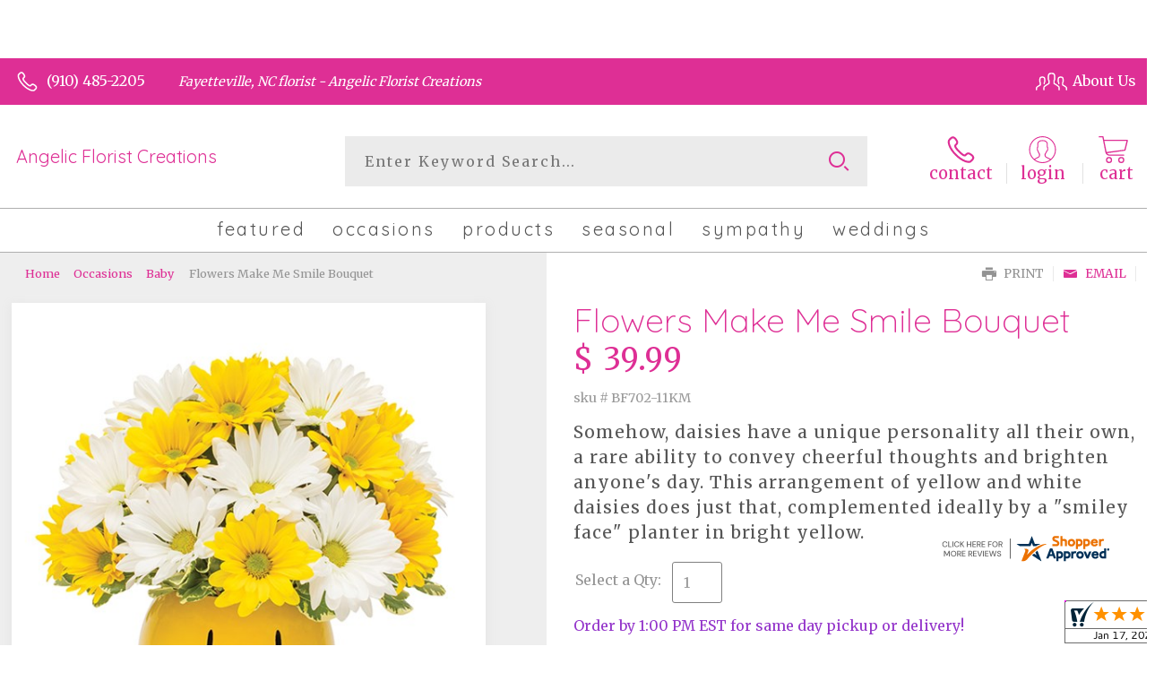

--- FILE ---
content_type: text/html; charset=utf-8
request_url: https://www.angelicfloristfayetteville.com/flowers-make-me-smile-bouquet/
body_size: 72383
content:

	<!DOCTYPE html> 
	<html lang="en"> 
	<head id="head"><link rel="canonical" href="/flowers-make-me-smile-bouquet/" /><meta name="description" content="Angelic Florist Creations is your local florist servicing Fayetteville. Somehow, daisies have a unique personality all their own, a rare ability to convey cheerful thoughts and brighten anyone's day. This arrangement of yellow and white daisies does just that, complemented ideally by a "smiley face" planter in bright yellow." />

<script type="text/javascript" src="/cms/includes/js/jquery-core.js"></script>
<script type="text/javascript" src="/cms/includes/js/modules/function_upper.js"></script>
<script type="text/javascript" src="/cms/includes/js/knockout-3.0.0.js"></script>

		<title>
	Flowers Make Me Smile Bouquet | Fayetteville, NC
</title><link rel="shortcut icon" href="/favicon.ico" /><meta http-equiv="content-type" content="text/html; charset=utf-8" /><script type="text/javascript">window.NREUM||(NREUM={});NREUM.info = {"beacon":"bam.nr-data.net","errorBeacon":"bam.nr-data.net","licenseKey":"c91dc33652","applicationID":"576741501","transactionName":"YVYGZEEFDRYEBRYMXFgcJWNjSxMEAgNMBEBGSw==","queueTime":0,"applicationTime":576,"agent":"","atts":""}</script><script type="text/javascript">(window.NREUM||(NREUM={})).init={ajax:{deny_list:["bam.nr-data.net"]},feature_flags:["soft_nav"]};(window.NREUM||(NREUM={})).loader_config={licenseKey:"c91dc33652",applicationID:"576741501",browserID:"601399200"};;/*! For license information please see nr-loader-rum-1.308.0.min.js.LICENSE.txt */
(()=>{var e,t,r={163:(e,t,r)=>{"use strict";r.d(t,{j:()=>E});var n=r(384),i=r(1741);var a=r(2555);r(860).K7.genericEvents;const s="experimental.resources",o="register",c=e=>{if(!e||"string"!=typeof e)return!1;try{document.createDocumentFragment().querySelector(e)}catch{return!1}return!0};var d=r(2614),u=r(944),l=r(8122);const f="[data-nr-mask]",g=e=>(0,l.a)(e,(()=>{const e={feature_flags:[],experimental:{allow_registered_children:!1,resources:!1},mask_selector:"*",block_selector:"[data-nr-block]",mask_input_options:{color:!1,date:!1,"datetime-local":!1,email:!1,month:!1,number:!1,range:!1,search:!1,tel:!1,text:!1,time:!1,url:!1,week:!1,textarea:!1,select:!1,password:!0}};return{ajax:{deny_list:void 0,block_internal:!0,enabled:!0,autoStart:!0},api:{get allow_registered_children(){return e.feature_flags.includes(o)||e.experimental.allow_registered_children},set allow_registered_children(t){e.experimental.allow_registered_children=t},duplicate_registered_data:!1},browser_consent_mode:{enabled:!1},distributed_tracing:{enabled:void 0,exclude_newrelic_header:void 0,cors_use_newrelic_header:void 0,cors_use_tracecontext_headers:void 0,allowed_origins:void 0},get feature_flags(){return e.feature_flags},set feature_flags(t){e.feature_flags=t},generic_events:{enabled:!0,autoStart:!0},harvest:{interval:30},jserrors:{enabled:!0,autoStart:!0},logging:{enabled:!0,autoStart:!0},metrics:{enabled:!0,autoStart:!0},obfuscate:void 0,page_action:{enabled:!0},page_view_event:{enabled:!0,autoStart:!0},page_view_timing:{enabled:!0,autoStart:!0},performance:{capture_marks:!1,capture_measures:!1,capture_detail:!0,resources:{get enabled(){return e.feature_flags.includes(s)||e.experimental.resources},set enabled(t){e.experimental.resources=t},asset_types:[],first_party_domains:[],ignore_newrelic:!0}},privacy:{cookies_enabled:!0},proxy:{assets:void 0,beacon:void 0},session:{expiresMs:d.wk,inactiveMs:d.BB},session_replay:{autoStart:!0,enabled:!1,preload:!1,sampling_rate:10,error_sampling_rate:100,collect_fonts:!1,inline_images:!1,fix_stylesheets:!0,mask_all_inputs:!0,get mask_text_selector(){return e.mask_selector},set mask_text_selector(t){c(t)?e.mask_selector="".concat(t,",").concat(f):""===t||null===t?e.mask_selector=f:(0,u.R)(5,t)},get block_class(){return"nr-block"},get ignore_class(){return"nr-ignore"},get mask_text_class(){return"nr-mask"},get block_selector(){return e.block_selector},set block_selector(t){c(t)?e.block_selector+=",".concat(t):""!==t&&(0,u.R)(6,t)},get mask_input_options(){return e.mask_input_options},set mask_input_options(t){t&&"object"==typeof t?e.mask_input_options={...t,password:!0}:(0,u.R)(7,t)}},session_trace:{enabled:!0,autoStart:!0},soft_navigations:{enabled:!0,autoStart:!0},spa:{enabled:!0,autoStart:!0},ssl:void 0,user_actions:{enabled:!0,elementAttributes:["id","className","tagName","type"]}}})());var p=r(6154),m=r(9324);let h=0;const v={buildEnv:m.F3,distMethod:m.Xs,version:m.xv,originTime:p.WN},b={consented:!1},y={appMetadata:{},get consented(){return this.session?.state?.consent||b.consented},set consented(e){b.consented=e},customTransaction:void 0,denyList:void 0,disabled:!1,harvester:void 0,isolatedBacklog:!1,isRecording:!1,loaderType:void 0,maxBytes:3e4,obfuscator:void 0,onerror:void 0,ptid:void 0,releaseIds:{},session:void 0,timeKeeper:void 0,registeredEntities:[],jsAttributesMetadata:{bytes:0},get harvestCount(){return++h}},_=e=>{const t=(0,l.a)(e,y),r=Object.keys(v).reduce((e,t)=>(e[t]={value:v[t],writable:!1,configurable:!0,enumerable:!0},e),{});return Object.defineProperties(t,r)};var w=r(5701);const x=e=>{const t=e.startsWith("http");e+="/",r.p=t?e:"https://"+e};var R=r(7836),k=r(3241);const A={accountID:void 0,trustKey:void 0,agentID:void 0,licenseKey:void 0,applicationID:void 0,xpid:void 0},S=e=>(0,l.a)(e,A),T=new Set;function E(e,t={},r,s){let{init:o,info:c,loader_config:d,runtime:u={},exposed:l=!0}=t;if(!c){const e=(0,n.pV)();o=e.init,c=e.info,d=e.loader_config}e.init=g(o||{}),e.loader_config=S(d||{}),c.jsAttributes??={},p.bv&&(c.jsAttributes.isWorker=!0),e.info=(0,a.D)(c);const f=e.init,m=[c.beacon,c.errorBeacon];T.has(e.agentIdentifier)||(f.proxy.assets&&(x(f.proxy.assets),m.push(f.proxy.assets)),f.proxy.beacon&&m.push(f.proxy.beacon),e.beacons=[...m],function(e){const t=(0,n.pV)();Object.getOwnPropertyNames(i.W.prototype).forEach(r=>{const n=i.W.prototype[r];if("function"!=typeof n||"constructor"===n)return;let a=t[r];e[r]&&!1!==e.exposed&&"micro-agent"!==e.runtime?.loaderType&&(t[r]=(...t)=>{const n=e[r](...t);return a?a(...t):n})})}(e),(0,n.US)("activatedFeatures",w.B)),u.denyList=[...f.ajax.deny_list||[],...f.ajax.block_internal?m:[]],u.ptid=e.agentIdentifier,u.loaderType=r,e.runtime=_(u),T.has(e.agentIdentifier)||(e.ee=R.ee.get(e.agentIdentifier),e.exposed=l,(0,k.W)({agentIdentifier:e.agentIdentifier,drained:!!w.B?.[e.agentIdentifier],type:"lifecycle",name:"initialize",feature:void 0,data:e.config})),T.add(e.agentIdentifier)}},384:(e,t,r)=>{"use strict";r.d(t,{NT:()=>s,US:()=>u,Zm:()=>o,bQ:()=>d,dV:()=>c,pV:()=>l});var n=r(6154),i=r(1863),a=r(1910);const s={beacon:"bam.nr-data.net",errorBeacon:"bam.nr-data.net"};function o(){return n.gm.NREUM||(n.gm.NREUM={}),void 0===n.gm.newrelic&&(n.gm.newrelic=n.gm.NREUM),n.gm.NREUM}function c(){let e=o();return e.o||(e.o={ST:n.gm.setTimeout,SI:n.gm.setImmediate||n.gm.setInterval,CT:n.gm.clearTimeout,XHR:n.gm.XMLHttpRequest,REQ:n.gm.Request,EV:n.gm.Event,PR:n.gm.Promise,MO:n.gm.MutationObserver,FETCH:n.gm.fetch,WS:n.gm.WebSocket},(0,a.i)(...Object.values(e.o))),e}function d(e,t){let r=o();r.initializedAgents??={},t.initializedAt={ms:(0,i.t)(),date:new Date},r.initializedAgents[e]=t}function u(e,t){o()[e]=t}function l(){return function(){let e=o();const t=e.info||{};e.info={beacon:s.beacon,errorBeacon:s.errorBeacon,...t}}(),function(){let e=o();const t=e.init||{};e.init={...t}}(),c(),function(){let e=o();const t=e.loader_config||{};e.loader_config={...t}}(),o()}},782:(e,t,r)=>{"use strict";r.d(t,{T:()=>n});const n=r(860).K7.pageViewTiming},860:(e,t,r)=>{"use strict";r.d(t,{$J:()=>u,K7:()=>c,P3:()=>d,XX:()=>i,Yy:()=>o,df:()=>a,qY:()=>n,v4:()=>s});const n="events",i="jserrors",a="browser/blobs",s="rum",o="browser/logs",c={ajax:"ajax",genericEvents:"generic_events",jserrors:i,logging:"logging",metrics:"metrics",pageAction:"page_action",pageViewEvent:"page_view_event",pageViewTiming:"page_view_timing",sessionReplay:"session_replay",sessionTrace:"session_trace",softNav:"soft_navigations",spa:"spa"},d={[c.pageViewEvent]:1,[c.pageViewTiming]:2,[c.metrics]:3,[c.jserrors]:4,[c.spa]:5,[c.ajax]:6,[c.sessionTrace]:7,[c.softNav]:8,[c.sessionReplay]:9,[c.logging]:10,[c.genericEvents]:11},u={[c.pageViewEvent]:s,[c.pageViewTiming]:n,[c.ajax]:n,[c.spa]:n,[c.softNav]:n,[c.metrics]:i,[c.jserrors]:i,[c.sessionTrace]:a,[c.sessionReplay]:a,[c.logging]:o,[c.genericEvents]:"ins"}},944:(e,t,r)=>{"use strict";r.d(t,{R:()=>i});var n=r(3241);function i(e,t){"function"==typeof console.debug&&(console.debug("New Relic Warning: https://github.com/newrelic/newrelic-browser-agent/blob/main/docs/warning-codes.md#".concat(e),t),(0,n.W)({agentIdentifier:null,drained:null,type:"data",name:"warn",feature:"warn",data:{code:e,secondary:t}}))}},1687:(e,t,r)=>{"use strict";r.d(t,{Ak:()=>d,Ze:()=>f,x3:()=>u});var n=r(3241),i=r(7836),a=r(3606),s=r(860),o=r(2646);const c={};function d(e,t){const r={staged:!1,priority:s.P3[t]||0};l(e),c[e].get(t)||c[e].set(t,r)}function u(e,t){e&&c[e]&&(c[e].get(t)&&c[e].delete(t),p(e,t,!1),c[e].size&&g(e))}function l(e){if(!e)throw new Error("agentIdentifier required");c[e]||(c[e]=new Map)}function f(e="",t="feature",r=!1){if(l(e),!e||!c[e].get(t)||r)return p(e,t);c[e].get(t).staged=!0,g(e)}function g(e){const t=Array.from(c[e]);t.every(([e,t])=>t.staged)&&(t.sort((e,t)=>e[1].priority-t[1].priority),t.forEach(([t])=>{c[e].delete(t),p(e,t)}))}function p(e,t,r=!0){const s=e?i.ee.get(e):i.ee,c=a.i.handlers;if(!s.aborted&&s.backlog&&c){if((0,n.W)({agentIdentifier:e,type:"lifecycle",name:"drain",feature:t}),r){const e=s.backlog[t],r=c[t];if(r){for(let t=0;e&&t<e.length;++t)m(e[t],r);Object.entries(r).forEach(([e,t])=>{Object.values(t||{}).forEach(t=>{t[0]?.on&&t[0]?.context()instanceof o.y&&t[0].on(e,t[1])})})}}s.isolatedBacklog||delete c[t],s.backlog[t]=null,s.emit("drain-"+t,[])}}function m(e,t){var r=e[1];Object.values(t[r]||{}).forEach(t=>{var r=e[0];if(t[0]===r){var n=t[1],i=e[3],a=e[2];n.apply(i,a)}})}},1738:(e,t,r)=>{"use strict";r.d(t,{U:()=>g,Y:()=>f});var n=r(3241),i=r(9908),a=r(1863),s=r(944),o=r(5701),c=r(3969),d=r(8362),u=r(860),l=r(4261);function f(e,t,r,a){const f=a||r;!f||f[e]&&f[e]!==d.d.prototype[e]||(f[e]=function(){(0,i.p)(c.xV,["API/"+e+"/called"],void 0,u.K7.metrics,r.ee),(0,n.W)({agentIdentifier:r.agentIdentifier,drained:!!o.B?.[r.agentIdentifier],type:"data",name:"api",feature:l.Pl+e,data:{}});try{return t.apply(this,arguments)}catch(e){(0,s.R)(23,e)}})}function g(e,t,r,n,s){const o=e.info;null===r?delete o.jsAttributes[t]:o.jsAttributes[t]=r,(s||null===r)&&(0,i.p)(l.Pl+n,[(0,a.t)(),t,r],void 0,"session",e.ee)}},1741:(e,t,r)=>{"use strict";r.d(t,{W:()=>a});var n=r(944),i=r(4261);class a{#e(e,...t){if(this[e]!==a.prototype[e])return this[e](...t);(0,n.R)(35,e)}addPageAction(e,t){return this.#e(i.hG,e,t)}register(e){return this.#e(i.eY,e)}recordCustomEvent(e,t){return this.#e(i.fF,e,t)}setPageViewName(e,t){return this.#e(i.Fw,e,t)}setCustomAttribute(e,t,r){return this.#e(i.cD,e,t,r)}noticeError(e,t){return this.#e(i.o5,e,t)}setUserId(e,t=!1){return this.#e(i.Dl,e,t)}setApplicationVersion(e){return this.#e(i.nb,e)}setErrorHandler(e){return this.#e(i.bt,e)}addRelease(e,t){return this.#e(i.k6,e,t)}log(e,t){return this.#e(i.$9,e,t)}start(){return this.#e(i.d3)}finished(e){return this.#e(i.BL,e)}recordReplay(){return this.#e(i.CH)}pauseReplay(){return this.#e(i.Tb)}addToTrace(e){return this.#e(i.U2,e)}setCurrentRouteName(e){return this.#e(i.PA,e)}interaction(e){return this.#e(i.dT,e)}wrapLogger(e,t,r){return this.#e(i.Wb,e,t,r)}measure(e,t){return this.#e(i.V1,e,t)}consent(e){return this.#e(i.Pv,e)}}},1863:(e,t,r)=>{"use strict";function n(){return Math.floor(performance.now())}r.d(t,{t:()=>n})},1910:(e,t,r)=>{"use strict";r.d(t,{i:()=>a});var n=r(944);const i=new Map;function a(...e){return e.every(e=>{if(i.has(e))return i.get(e);const t="function"==typeof e?e.toString():"",r=t.includes("[native code]"),a=t.includes("nrWrapper");return r||a||(0,n.R)(64,e?.name||t),i.set(e,r),r})}},2555:(e,t,r)=>{"use strict";r.d(t,{D:()=>o,f:()=>s});var n=r(384),i=r(8122);const a={beacon:n.NT.beacon,errorBeacon:n.NT.errorBeacon,licenseKey:void 0,applicationID:void 0,sa:void 0,queueTime:void 0,applicationTime:void 0,ttGuid:void 0,user:void 0,account:void 0,product:void 0,extra:void 0,jsAttributes:{},userAttributes:void 0,atts:void 0,transactionName:void 0,tNamePlain:void 0};function s(e){try{return!!e.licenseKey&&!!e.errorBeacon&&!!e.applicationID}catch(e){return!1}}const o=e=>(0,i.a)(e,a)},2614:(e,t,r)=>{"use strict";r.d(t,{BB:()=>s,H3:()=>n,g:()=>d,iL:()=>c,tS:()=>o,uh:()=>i,wk:()=>a});const n="NRBA",i="SESSION",a=144e5,s=18e5,o={STARTED:"session-started",PAUSE:"session-pause",RESET:"session-reset",RESUME:"session-resume",UPDATE:"session-update"},c={SAME_TAB:"same-tab",CROSS_TAB:"cross-tab"},d={OFF:0,FULL:1,ERROR:2}},2646:(e,t,r)=>{"use strict";r.d(t,{y:()=>n});class n{constructor(e){this.contextId=e}}},2843:(e,t,r)=>{"use strict";r.d(t,{G:()=>a,u:()=>i});var n=r(3878);function i(e,t=!1,r,i){(0,n.DD)("visibilitychange",function(){if(t)return void("hidden"===document.visibilityState&&e());e(document.visibilityState)},r,i)}function a(e,t,r){(0,n.sp)("pagehide",e,t,r)}},3241:(e,t,r)=>{"use strict";r.d(t,{W:()=>a});var n=r(6154);const i="newrelic";function a(e={}){try{n.gm.dispatchEvent(new CustomEvent(i,{detail:e}))}catch(e){}}},3606:(e,t,r)=>{"use strict";r.d(t,{i:()=>a});var n=r(9908);a.on=s;var i=a.handlers={};function a(e,t,r,a){s(a||n.d,i,e,t,r)}function s(e,t,r,i,a){a||(a="feature"),e||(e=n.d);var s=t[a]=t[a]||{};(s[r]=s[r]||[]).push([e,i])}},3878:(e,t,r)=>{"use strict";function n(e,t){return{capture:e,passive:!1,signal:t}}function i(e,t,r=!1,i){window.addEventListener(e,t,n(r,i))}function a(e,t,r=!1,i){document.addEventListener(e,t,n(r,i))}r.d(t,{DD:()=>a,jT:()=>n,sp:()=>i})},3969:(e,t,r)=>{"use strict";r.d(t,{TZ:()=>n,XG:()=>o,rs:()=>i,xV:()=>s,z_:()=>a});const n=r(860).K7.metrics,i="sm",a="cm",s="storeSupportabilityMetrics",o="storeEventMetrics"},4234:(e,t,r)=>{"use strict";r.d(t,{W:()=>a});var n=r(7836),i=r(1687);class a{constructor(e,t){this.agentIdentifier=e,this.ee=n.ee.get(e),this.featureName=t,this.blocked=!1}deregisterDrain(){(0,i.x3)(this.agentIdentifier,this.featureName)}}},4261:(e,t,r)=>{"use strict";r.d(t,{$9:()=>d,BL:()=>o,CH:()=>g,Dl:()=>_,Fw:()=>y,PA:()=>h,Pl:()=>n,Pv:()=>k,Tb:()=>l,U2:()=>a,V1:()=>R,Wb:()=>x,bt:()=>b,cD:()=>v,d3:()=>w,dT:()=>c,eY:()=>p,fF:()=>f,hG:()=>i,k6:()=>s,nb:()=>m,o5:()=>u});const n="api-",i="addPageAction",a="addToTrace",s="addRelease",o="finished",c="interaction",d="log",u="noticeError",l="pauseReplay",f="recordCustomEvent",g="recordReplay",p="register",m="setApplicationVersion",h="setCurrentRouteName",v="setCustomAttribute",b="setErrorHandler",y="setPageViewName",_="setUserId",w="start",x="wrapLogger",R="measure",k="consent"},5289:(e,t,r)=>{"use strict";r.d(t,{GG:()=>s,Qr:()=>c,sB:()=>o});var n=r(3878),i=r(6389);function a(){return"undefined"==typeof document||"complete"===document.readyState}function s(e,t){if(a())return e();const r=(0,i.J)(e),s=setInterval(()=>{a()&&(clearInterval(s),r())},500);(0,n.sp)("load",r,t)}function o(e){if(a())return e();(0,n.DD)("DOMContentLoaded",e)}function c(e){if(a())return e();(0,n.sp)("popstate",e)}},5607:(e,t,r)=>{"use strict";r.d(t,{W:()=>n});const n=(0,r(9566).bz)()},5701:(e,t,r)=>{"use strict";r.d(t,{B:()=>a,t:()=>s});var n=r(3241);const i=new Set,a={};function s(e,t){const r=t.agentIdentifier;a[r]??={},e&&"object"==typeof e&&(i.has(r)||(t.ee.emit("rumresp",[e]),a[r]=e,i.add(r),(0,n.W)({agentIdentifier:r,loaded:!0,drained:!0,type:"lifecycle",name:"load",feature:void 0,data:e})))}},6154:(e,t,r)=>{"use strict";r.d(t,{OF:()=>c,RI:()=>i,WN:()=>u,bv:()=>a,eN:()=>l,gm:()=>s,mw:()=>o,sb:()=>d});var n=r(1863);const i="undefined"!=typeof window&&!!window.document,a="undefined"!=typeof WorkerGlobalScope&&("undefined"!=typeof self&&self instanceof WorkerGlobalScope&&self.navigator instanceof WorkerNavigator||"undefined"!=typeof globalThis&&globalThis instanceof WorkerGlobalScope&&globalThis.navigator instanceof WorkerNavigator),s=i?window:"undefined"!=typeof WorkerGlobalScope&&("undefined"!=typeof self&&self instanceof WorkerGlobalScope&&self||"undefined"!=typeof globalThis&&globalThis instanceof WorkerGlobalScope&&globalThis),o=Boolean("hidden"===s?.document?.visibilityState),c=/iPad|iPhone|iPod/.test(s.navigator?.userAgent),d=c&&"undefined"==typeof SharedWorker,u=((()=>{const e=s.navigator?.userAgent?.match(/Firefox[/\s](\d+\.\d+)/);Array.isArray(e)&&e.length>=2&&e[1]})(),Date.now()-(0,n.t)()),l=()=>"undefined"!=typeof PerformanceNavigationTiming&&s?.performance?.getEntriesByType("navigation")?.[0]?.responseStart},6389:(e,t,r)=>{"use strict";function n(e,t=500,r={}){const n=r?.leading||!1;let i;return(...r)=>{n&&void 0===i&&(e.apply(this,r),i=setTimeout(()=>{i=clearTimeout(i)},t)),n||(clearTimeout(i),i=setTimeout(()=>{e.apply(this,r)},t))}}function i(e){let t=!1;return(...r)=>{t||(t=!0,e.apply(this,r))}}r.d(t,{J:()=>i,s:()=>n})},6630:(e,t,r)=>{"use strict";r.d(t,{T:()=>n});const n=r(860).K7.pageViewEvent},7699:(e,t,r)=>{"use strict";r.d(t,{It:()=>a,KC:()=>o,No:()=>i,qh:()=>s});var n=r(860);const i=16e3,a=1e6,s="SESSION_ERROR",o={[n.K7.logging]:!0,[n.K7.genericEvents]:!1,[n.K7.jserrors]:!1,[n.K7.ajax]:!1}},7836:(e,t,r)=>{"use strict";r.d(t,{P:()=>o,ee:()=>c});var n=r(384),i=r(8990),a=r(2646),s=r(5607);const o="nr@context:".concat(s.W),c=function e(t,r){var n={},s={},u={},l=!1;try{l=16===r.length&&d.initializedAgents?.[r]?.runtime.isolatedBacklog}catch(e){}var f={on:p,addEventListener:p,removeEventListener:function(e,t){var r=n[e];if(!r)return;for(var i=0;i<r.length;i++)r[i]===t&&r.splice(i,1)},emit:function(e,r,n,i,a){!1!==a&&(a=!0);if(c.aborted&&!i)return;t&&a&&t.emit(e,r,n);var o=g(n);m(e).forEach(e=>{e.apply(o,r)});var d=v()[s[e]];d&&d.push([f,e,r,o]);return o},get:h,listeners:m,context:g,buffer:function(e,t){const r=v();if(t=t||"feature",f.aborted)return;Object.entries(e||{}).forEach(([e,n])=>{s[n]=t,t in r||(r[t]=[])})},abort:function(){f._aborted=!0,Object.keys(f.backlog).forEach(e=>{delete f.backlog[e]})},isBuffering:function(e){return!!v()[s[e]]},debugId:r,backlog:l?{}:t&&"object"==typeof t.backlog?t.backlog:{},isolatedBacklog:l};return Object.defineProperty(f,"aborted",{get:()=>{let e=f._aborted||!1;return e||(t&&(e=t.aborted),e)}}),f;function g(e){return e&&e instanceof a.y?e:e?(0,i.I)(e,o,()=>new a.y(o)):new a.y(o)}function p(e,t){n[e]=m(e).concat(t)}function m(e){return n[e]||[]}function h(t){return u[t]=u[t]||e(f,t)}function v(){return f.backlog}}(void 0,"globalEE"),d=(0,n.Zm)();d.ee||(d.ee=c)},8122:(e,t,r)=>{"use strict";r.d(t,{a:()=>i});var n=r(944);function i(e,t){try{if(!e||"object"!=typeof e)return(0,n.R)(3);if(!t||"object"!=typeof t)return(0,n.R)(4);const r=Object.create(Object.getPrototypeOf(t),Object.getOwnPropertyDescriptors(t)),a=0===Object.keys(r).length?e:r;for(let s in a)if(void 0!==e[s])try{if(null===e[s]){r[s]=null;continue}Array.isArray(e[s])&&Array.isArray(t[s])?r[s]=Array.from(new Set([...e[s],...t[s]])):"object"==typeof e[s]&&"object"==typeof t[s]?r[s]=i(e[s],t[s]):r[s]=e[s]}catch(e){r[s]||(0,n.R)(1,e)}return r}catch(e){(0,n.R)(2,e)}}},8362:(e,t,r)=>{"use strict";r.d(t,{d:()=>a});var n=r(9566),i=r(1741);class a extends i.W{agentIdentifier=(0,n.LA)(16)}},8374:(e,t,r)=>{r.nc=(()=>{try{return document?.currentScript?.nonce}catch(e){}return""})()},8990:(e,t,r)=>{"use strict";r.d(t,{I:()=>i});var n=Object.prototype.hasOwnProperty;function i(e,t,r){if(n.call(e,t))return e[t];var i=r();if(Object.defineProperty&&Object.keys)try{return Object.defineProperty(e,t,{value:i,writable:!0,enumerable:!1}),i}catch(e){}return e[t]=i,i}},9324:(e,t,r)=>{"use strict";r.d(t,{F3:()=>i,Xs:()=>a,xv:()=>n});const n="1.308.0",i="PROD",a="CDN"},9566:(e,t,r)=>{"use strict";r.d(t,{LA:()=>o,bz:()=>s});var n=r(6154);const i="xxxxxxxx-xxxx-4xxx-yxxx-xxxxxxxxxxxx";function a(e,t){return e?15&e[t]:16*Math.random()|0}function s(){const e=n.gm?.crypto||n.gm?.msCrypto;let t,r=0;return e&&e.getRandomValues&&(t=e.getRandomValues(new Uint8Array(30))),i.split("").map(e=>"x"===e?a(t,r++).toString(16):"y"===e?(3&a()|8).toString(16):e).join("")}function o(e){const t=n.gm?.crypto||n.gm?.msCrypto;let r,i=0;t&&t.getRandomValues&&(r=t.getRandomValues(new Uint8Array(e)));const s=[];for(var o=0;o<e;o++)s.push(a(r,i++).toString(16));return s.join("")}},9908:(e,t,r)=>{"use strict";r.d(t,{d:()=>n,p:()=>i});var n=r(7836).ee.get("handle");function i(e,t,r,i,a){a?(a.buffer([e],i),a.emit(e,t,r)):(n.buffer([e],i),n.emit(e,t,r))}}},n={};function i(e){var t=n[e];if(void 0!==t)return t.exports;var a=n[e]={exports:{}};return r[e](a,a.exports,i),a.exports}i.m=r,i.d=(e,t)=>{for(var r in t)i.o(t,r)&&!i.o(e,r)&&Object.defineProperty(e,r,{enumerable:!0,get:t[r]})},i.f={},i.e=e=>Promise.all(Object.keys(i.f).reduce((t,r)=>(i.f[r](e,t),t),[])),i.u=e=>"nr-rum-1.308.0.min.js",i.o=(e,t)=>Object.prototype.hasOwnProperty.call(e,t),e={},t="NRBA-1.308.0.PROD:",i.l=(r,n,a,s)=>{if(e[r])e[r].push(n);else{var o,c;if(void 0!==a)for(var d=document.getElementsByTagName("script"),u=0;u<d.length;u++){var l=d[u];if(l.getAttribute("src")==r||l.getAttribute("data-webpack")==t+a){o=l;break}}if(!o){c=!0;var f={296:"sha512-+MIMDsOcckGXa1EdWHqFNv7P+JUkd5kQwCBr3KE6uCvnsBNUrdSt4a/3/L4j4TxtnaMNjHpza2/erNQbpacJQA=="};(o=document.createElement("script")).charset="utf-8",i.nc&&o.setAttribute("nonce",i.nc),o.setAttribute("data-webpack",t+a),o.src=r,0!==o.src.indexOf(window.location.origin+"/")&&(o.crossOrigin="anonymous"),f[s]&&(o.integrity=f[s])}e[r]=[n];var g=(t,n)=>{o.onerror=o.onload=null,clearTimeout(p);var i=e[r];if(delete e[r],o.parentNode&&o.parentNode.removeChild(o),i&&i.forEach(e=>e(n)),t)return t(n)},p=setTimeout(g.bind(null,void 0,{type:"timeout",target:o}),12e4);o.onerror=g.bind(null,o.onerror),o.onload=g.bind(null,o.onload),c&&document.head.appendChild(o)}},i.r=e=>{"undefined"!=typeof Symbol&&Symbol.toStringTag&&Object.defineProperty(e,Symbol.toStringTag,{value:"Module"}),Object.defineProperty(e,"__esModule",{value:!0})},i.p="https://js-agent.newrelic.com/",(()=>{var e={374:0,840:0};i.f.j=(t,r)=>{var n=i.o(e,t)?e[t]:void 0;if(0!==n)if(n)r.push(n[2]);else{var a=new Promise((r,i)=>n=e[t]=[r,i]);r.push(n[2]=a);var s=i.p+i.u(t),o=new Error;i.l(s,r=>{if(i.o(e,t)&&(0!==(n=e[t])&&(e[t]=void 0),n)){var a=r&&("load"===r.type?"missing":r.type),s=r&&r.target&&r.target.src;o.message="Loading chunk "+t+" failed: ("+a+": "+s+")",o.name="ChunkLoadError",o.type=a,o.request=s,n[1](o)}},"chunk-"+t,t)}};var t=(t,r)=>{var n,a,[s,o,c]=r,d=0;if(s.some(t=>0!==e[t])){for(n in o)i.o(o,n)&&(i.m[n]=o[n]);if(c)c(i)}for(t&&t(r);d<s.length;d++)a=s[d],i.o(e,a)&&e[a]&&e[a][0](),e[a]=0},r=self["webpackChunk:NRBA-1.308.0.PROD"]=self["webpackChunk:NRBA-1.308.0.PROD"]||[];r.forEach(t.bind(null,0)),r.push=t.bind(null,r.push.bind(r))})(),(()=>{"use strict";i(8374);var e=i(8362),t=i(860);const r=Object.values(t.K7);var n=i(163);var a=i(9908),s=i(1863),o=i(4261),c=i(1738);var d=i(1687),u=i(4234),l=i(5289),f=i(6154),g=i(944),p=i(384);const m=e=>f.RI&&!0===e?.privacy.cookies_enabled;function h(e){return!!(0,p.dV)().o.MO&&m(e)&&!0===e?.session_trace.enabled}var v=i(6389),b=i(7699);class y extends u.W{constructor(e,t){super(e.agentIdentifier,t),this.agentRef=e,this.abortHandler=void 0,this.featAggregate=void 0,this.loadedSuccessfully=void 0,this.onAggregateImported=new Promise(e=>{this.loadedSuccessfully=e}),this.deferred=Promise.resolve(),!1===e.init[this.featureName].autoStart?this.deferred=new Promise((t,r)=>{this.ee.on("manual-start-all",(0,v.J)(()=>{(0,d.Ak)(e.agentIdentifier,this.featureName),t()}))}):(0,d.Ak)(e.agentIdentifier,t)}importAggregator(e,t,r={}){if(this.featAggregate)return;const n=async()=>{let n;await this.deferred;try{if(m(e.init)){const{setupAgentSession:t}=await i.e(296).then(i.bind(i,3305));n=t(e)}}catch(e){(0,g.R)(20,e),this.ee.emit("internal-error",[e]),(0,a.p)(b.qh,[e],void 0,this.featureName,this.ee)}try{if(!this.#t(this.featureName,n,e.init))return(0,d.Ze)(this.agentIdentifier,this.featureName),void this.loadedSuccessfully(!1);const{Aggregate:i}=await t();this.featAggregate=new i(e,r),e.runtime.harvester.initializedAggregates.push(this.featAggregate),this.loadedSuccessfully(!0)}catch(e){(0,g.R)(34,e),this.abortHandler?.(),(0,d.Ze)(this.agentIdentifier,this.featureName,!0),this.loadedSuccessfully(!1),this.ee&&this.ee.abort()}};f.RI?(0,l.GG)(()=>n(),!0):n()}#t(e,r,n){if(this.blocked)return!1;switch(e){case t.K7.sessionReplay:return h(n)&&!!r;case t.K7.sessionTrace:return!!r;default:return!0}}}var _=i(6630),w=i(2614),x=i(3241);class R extends y{static featureName=_.T;constructor(e){var t;super(e,_.T),this.setupInspectionEvents(e.agentIdentifier),t=e,(0,c.Y)(o.Fw,function(e,r){"string"==typeof e&&("/"!==e.charAt(0)&&(e="/"+e),t.runtime.customTransaction=(r||"http://custom.transaction")+e,(0,a.p)(o.Pl+o.Fw,[(0,s.t)()],void 0,void 0,t.ee))},t),this.importAggregator(e,()=>i.e(296).then(i.bind(i,3943)))}setupInspectionEvents(e){const t=(t,r)=>{t&&(0,x.W)({agentIdentifier:e,timeStamp:t.timeStamp,loaded:"complete"===t.target.readyState,type:"window",name:r,data:t.target.location+""})};(0,l.sB)(e=>{t(e,"DOMContentLoaded")}),(0,l.GG)(e=>{t(e,"load")}),(0,l.Qr)(e=>{t(e,"navigate")}),this.ee.on(w.tS.UPDATE,(t,r)=>{(0,x.W)({agentIdentifier:e,type:"lifecycle",name:"session",data:r})})}}class k extends e.d{constructor(e){var t;(super(),f.gm)?(this.features={},(0,p.bQ)(this.agentIdentifier,this),this.desiredFeatures=new Set(e.features||[]),this.desiredFeatures.add(R),(0,n.j)(this,e,e.loaderType||"agent"),t=this,(0,c.Y)(o.cD,function(e,r,n=!1){if("string"==typeof e){if(["string","number","boolean"].includes(typeof r)||null===r)return(0,c.U)(t,e,r,o.cD,n);(0,g.R)(40,typeof r)}else(0,g.R)(39,typeof e)},t),function(e){(0,c.Y)(o.Dl,function(t,r=!1){if("string"!=typeof t&&null!==t)return void(0,g.R)(41,typeof t);const n=e.info.jsAttributes["enduser.id"];r&&null!=n&&n!==t?(0,a.p)(o.Pl+"setUserIdAndResetSession",[t],void 0,"session",e.ee):(0,c.U)(e,"enduser.id",t,o.Dl,!0)},e)}(this),function(e){(0,c.Y)(o.nb,function(t){if("string"==typeof t||null===t)return(0,c.U)(e,"application.version",t,o.nb,!1);(0,g.R)(42,typeof t)},e)}(this),function(e){(0,c.Y)(o.d3,function(){e.ee.emit("manual-start-all")},e)}(this),function(e){(0,c.Y)(o.Pv,function(t=!0){if("boolean"==typeof t){if((0,a.p)(o.Pl+o.Pv,[t],void 0,"session",e.ee),e.runtime.consented=t,t){const t=e.features.page_view_event;t.onAggregateImported.then(e=>{const r=t.featAggregate;e&&!r.sentRum&&r.sendRum()})}}else(0,g.R)(65,typeof t)},e)}(this),this.run()):(0,g.R)(21)}get config(){return{info:this.info,init:this.init,loader_config:this.loader_config,runtime:this.runtime}}get api(){return this}run(){try{const e=function(e){const t={};return r.forEach(r=>{t[r]=!!e[r]?.enabled}),t}(this.init),n=[...this.desiredFeatures];n.sort((e,r)=>t.P3[e.featureName]-t.P3[r.featureName]),n.forEach(r=>{if(!e[r.featureName]&&r.featureName!==t.K7.pageViewEvent)return;if(r.featureName===t.K7.spa)return void(0,g.R)(67);const n=function(e){switch(e){case t.K7.ajax:return[t.K7.jserrors];case t.K7.sessionTrace:return[t.K7.ajax,t.K7.pageViewEvent];case t.K7.sessionReplay:return[t.K7.sessionTrace];case t.K7.pageViewTiming:return[t.K7.pageViewEvent];default:return[]}}(r.featureName).filter(e=>!(e in this.features));n.length>0&&(0,g.R)(36,{targetFeature:r.featureName,missingDependencies:n}),this.features[r.featureName]=new r(this)})}catch(e){(0,g.R)(22,e);for(const e in this.features)this.features[e].abortHandler?.();const t=(0,p.Zm)();delete t.initializedAgents[this.agentIdentifier]?.features,delete this.sharedAggregator;return t.ee.get(this.agentIdentifier).abort(),!1}}}var A=i(2843),S=i(782);class T extends y{static featureName=S.T;constructor(e){super(e,S.T),f.RI&&((0,A.u)(()=>(0,a.p)("docHidden",[(0,s.t)()],void 0,S.T,this.ee),!0),(0,A.G)(()=>(0,a.p)("winPagehide",[(0,s.t)()],void 0,S.T,this.ee)),this.importAggregator(e,()=>i.e(296).then(i.bind(i,2117))))}}var E=i(3969);class I extends y{static featureName=E.TZ;constructor(e){super(e,E.TZ),f.RI&&document.addEventListener("securitypolicyviolation",e=>{(0,a.p)(E.xV,["Generic/CSPViolation/Detected"],void 0,this.featureName,this.ee)}),this.importAggregator(e,()=>i.e(296).then(i.bind(i,9623)))}}new k({features:[R,T,I],loaderType:"lite"})})()})();</script>
		<!-- Set viewport to device default -->
		<meta name="HandheldFriendly" content="True" /><meta name="MobileOptimized" content="320" /><meta name="viewport" content="width=device-width, initial-scale=1.0" />

<!-- ticket 642113 in Feb 2024 -- the IF was added in late March 2025 -->


<script type="text/javascript">
    let isGoogleAnalyticsEnabled = "True" == "True";
    let enableLogging = "False" == "True";

    function writeLog(output) {
        if (enableLogging) {
            console.log(output);
        }
    }

    // This is here because some controls have this call without checking GA status and we need to return true for links to work.
    function OnProductClick(el) {
        if (isGoogleAnalyticsEnabled) {
            return ProductClick(el);
        }
        return true;
    }
</script>


    <!-- https://developers.google.com/analytics/devguides/collection/gtagjs/enhanced-ecommerce -->
    <!-- https://developers.google.com/analytics/devguides/collection/ga4/reference/events -->
    <!-- https://support.google.com/analytics/answer/10119380?hl=en&ref_topic=11192706 -->
    <!-- https://support.google.com/analytics/answer/9267735 -->

    <script type="text/javascript">
        /* <![CDATA[ */
        let variant = "";
        let isCartPage = "False" == "True";
        let isUA = "False" == "True";
        let ua_litm = {};
        let ua_ditm = {};
        let isGA4 = "True" == "True";
        let ga4_litm = {};
        let ga4_ditm = {};

        if (isGoogleAnalyticsEnabled) {
            console.log("enableLogging = " + enableLogging);
        }

        let ListingEnum = {
            IdevListing: 0,
            HawkSearch: 1,
            Detail: 2,
            ShoppingCart: 3,
            Confirmation: 4,
            RelatedItems: 5,
            ShoppingCartRelatedItems: 6,
            FeaturedItems: 7,
            RecentlyViewedItems: 8
        };

        let CheckoutStep = {
            Shipping: 1,
            Billing: 2,
            Payment: 3,
            Review: 4,
            Confirmation: 5
        };

        function sendEvent(category, action, label) {
            if (isUA) {
                sendEventUA(category, action, label);
            }
            if (isGA4) {
                sendEventGA4(category, action, label);
            }
        }

        function OnSignUpNowClick() {
            if (isUA) {
                OnSignUpNowClickUA();
            }
            if (isGA4) {
                OnSignUpNowClickGA4();
            }
        }

        function LoadAnalytics() {
            if (isUA) {
                LoadAnalyticsUA();
            }
            if (isGA4) {
                LoadAnalyticsGA4();
            }
        }

        function AddToCartClick(o) {
            if (isUA) {
                AddToCartClickUA(o);
            }
            if (isGA4) {
                AddToCartClickGA4(o);
            }
        }

        function BeginCheckout() {
            if (isGoogleAnalyticsEnabled) {
                $.ajax({
                    url: "/ajax/store/checkout.aspx?F=CheckoutProgress&cStep=0",
                    type: "GET",
                    dataType: "json",
                    success: function (o) {
                        if (isUA) {
                            BeginCheckoutUA(o);
                        }
                        if (isGA4) {
                            BeginCheckoutGA4(o);
                        }
                    }
                });
            }
        }

        function CheckoutProgress(cStep) {
            if (isUA) {
                CheckoutProgressUA(cStep);
            }

            if (cStep == CheckoutStep.Confirmation) {
                var data = {
                    "oid": ""
                };

                $.ajax({
                    type: "POST",
                    data: data,
                    dataType: "json",
                    url: "/ajax/store/checkout.aspx?f=CheckoutPurchase",
                    success: function (o) {
                        if (o.Success) {
                            CheckoutPurchase(o);
                        }
                    }
                });
            }
        }

        function CheckoutOption(o) {
            // Only valid for UA.
            if (isUA) {
                CheckoutOptionUA(o);
            }
        }

        function CheckoutPurchase(o) {
            // This is called from confirm module.
            if (isUA) {
                CheckoutPurchaseUA(o);
            }
            if (isGA4) {
                CheckoutPurchaseGA4(o);
            }
        }

        function DetailItemImpression(o) {
            if (isUA) {
                DetailItemImpressionUA(o);
            }
            if (isGA4) {
                DetailItemImpressionGA4(o);
            }
        }

        function ProductClick(el) {
            let successUA = false;
            let successGA4 = false;
            if (isUA) {
                successUA = ProductClickUA(el);
            }
            if (isGA4) {
                successGA4 = ProductClickGA4(el);
            }
            return successUA || successGA4;
        }

        // This is called when clicking the Remove link and the Update Cart button on the cart page.
        function UpdateCart(el) {
            if (isUA) {
                UpdateCartUA(el);
            }
            if (isGA4) {
                UpdateCartGA4(el);
            }
        }
        /* ]]> */
    </script>





    <script type="text/javascript">
        /* <![CDATA[ */
        let GA4mappedProductsById = {};

        ga4_litm = {}; // Listing Items
        ga4_ditm = {"ga4_ditm":{"item_id":"BF702-11KM","item_name":"Flowers Make Me Smile Bouquet","item_brand":null,"item_category":"Occasions","item_category2":"Baby","item_variant":"N/A","item_list_name":"Product Detail Page","index":1,"price":"39.99","currency":"USD"}}; // Detail Items

        function GetProductsGA4(list) {
            return $.map(list, function (val, key) {
                if (!GA4mappedProductsById.hasOwnProperty(val.item_id + '_' + val.index)) {
                    GA4mappedProductsById[val.item_id + '_' + val.index] = true;
                    return {
                        item_id: val.item_id,
                        item_name: val.item_name,
                        item_brand: val.item_brand,
                        item_category: val.item_category,
                        item_category2: val.item_category2,
                        item_variant: val.item_variant,
                        item_list_name: val.item_list_name,
                        index: val.index,
                        quantity: val.quantity,
                        price: val.price,
                        currency: "USD"
                    };
                }
            });
        }

        // https://developers.google.com/analytics/devguides/collection/ga4/reference/events#view_item_list
        function ItemListImpressionGA4(list) {
            var products = GetProductsGA4(list);

            if (products && products.length) {
                for (i = 0; i < ga4_measurement_ids.length; i += 1) {
                    gtag('event', 'view_item_list', {
                        'send_to': ga4_measurement_ids[i],
                        "items": products
                    });
                    writeLog("view_item_list sent to " + ga4_measurement_ids[i]);
                }
                writeLog(products);
            }
        }

        // https://developers.google.com/analytics/devguides/collection/ga4/reference/events?client_type=gtag#view_cart
        function ViewCartGA4(list) {
            var products = GetProductsGA4(list);
            let value = 0;
            if ($("#divTotal_0 .price").length > 0) {
                value = $("#divTotal_0 .price")[0].innerText.replace("$", "");
            }
            if (products && products.length) {
                products = products.filter(p => p.item_list_name == "Shopping Cart");
                if (products && products.length) {
                    for (i = 0; i < ga4_measurement_ids.length; i += 1) {
                        gtag('event', 'view_cart', {
                            'send_to': ga4_measurement_ids[i],
                            "value": value,
                            "currency": "USD",
                            "items": products
                        });
                        writeLog("view_cart sent to " + ga4_measurement_ids[i]);
                    }
                    writeLog(products);
                }
            }
        }

        //https://developers.google.com/analytics/devguides/collection/ga4/reference/events
        //https://support.google.com/analytics/answer/9267735
        function ProductClickGA4(el) {
            EnsureAnalyticsGA4(el.dataset.id, el.dataset.pos, el.dataset.lt, el.dataset.qty);

            let ga4_product = $.map(ga4_litm, function (val, key) {
                if (key == 'ga4_litm_' + el.dataset.id + '_' + el.dataset.pos) {
                    return {
                        item_id: val.item_id,
                        item_name: val.item_name,
                        item_brand: val.item_brand,
                        item_category: val.item_category,
                        item_category2: val.item_category2,
                        item_variant: val.item_variant,
                        item_list_name: val.item_list_name,
                        index: val.index,
                        quantity: val.quantity,
                        price: val.price,
                        currency: "USD"
                    }
                }
            });

            if (ga4_product && ga4_product.length) {
                for (i = 0; i < ga4_measurement_ids.length; i += 1) {
                    gtag('event', 'select_content', {
                        'send_to': ga4_measurement_ids[i],
                        content_type: "product",
                        item_id: ga4_product.item_id
                    });
                    writeLog('select_content sent to ' + ga4_measurement_ids[i]);

                    gtag('event', 'select_item', {
                        'send_to': ga4_measurement_ids[i],
                        item_list_name: ga4_litm.item_list_name,
                        items: ga4_product
                    });
                    writeLog("select_item sent to " + ga4_measurement_ids[i]);
                }
                writeLog(ga4_product);

                return true;
            }

            return false;
        }

        //https://developers.google.com/analytics/devguides/collection/ga4/reference/events#view_item
        function DetailItemImpressionGA4(o) {
            let price = null;

            if (o) {
                if (o.ItemProperties.find((p) => p.N == "Id") && o.ItemProperties.find((p) => p.N == "SelectionValue")) {
                    // Selection value changed, send new value.
                    variant = o.ItemProperties.find((p) => p.N == "SelectionValue").V;
                    price = o.ItemProperties.find((p) => p.N == "Price").V.replace("$", "");
                }
            }

            let ga4_product = $.map(ga4_ditm, function (val, key) {
                return {
                    item_id: val.item_id,
                    item_name: val.item_name,
                    item_brand: val.item_brand,
                    item_category: val.item_category,
                    item_category2: val.item_category2,
                    item_variant: variant,
                    item_list_name: val.item_list_name,
                    index: val.index,
                    price: (price ? price : val.price),
                    currency: "USD"
                };
            });

            if (ga4_product && ga4_product.length) {
                for (i = 0; i < ga4_measurement_ids.length; i += 1) {
                    gtag('event', 'view_item', {
                        'send_to': ga4_measurement_ids[i],
                        "items": ga4_product
                    });
                    writeLog("view_item sent to " + ga4_measurement_ids[i]);
                }
                writeLog(ga4_product);
            }
        }

        function LoadAnalyticsGA4() {
            if (Object.keys(ga4_ditm).length !== 0) {
                DetailItemImpressionGA4();
            }

            let promises = [];
            $.each($(".itemLink:not(.noee)"), function (n, el) {
                if (el.dataset.id) {
                    let promise = EnsureAnalyticsGA4(el.dataset.id, el.dataset.pos, el.dataset.lt, el.dataset.qty);
                    if (promise && promise !== undefined) {
                        promises.push(promise);
                    }
                }
            });

            $.when.apply($, promises).done(function () {
                if (isCartPage) {
                    ViewCartGA4($.map(ga4_litm, function (val, key) { return [val] }));
                } else {
                    ItemListImpressionGA4($.map(ga4_litm, function (val, key) { return [val] }));
                }
            });
        }

        function EnsureAnalyticsGA4(id, pos, listing, qty) {
            var promise = null;
            var product = $.map(ga4_litm, function (val, key) { if (key == 'ga4_litm_' + id + '_' + pos) { return val; } });

            if (product.length == 0) {
                promise = $.ajax({
                    url: 'https://www.angelicfloristfayetteville.com/ajax/store/ajax.aspx?F=EnsureAnalytics&Id=' + id + '&Pos=' + pos + '&lt=' + listing + (qty ? '&qty=' + qty : ''),
                    type: 'GET',
                    dataType: 'json'
                }).done(function (o) {
                    if (o.GA4Item) {
                        if (!o.GA4Item.item_id) {
                            o.GA4Item.item_id = "";
                        }
                        ga4_litm['ga4_litm_' + id + '_' + pos] = o.GA4Item;
                    }
                });
            }

            return promise;
        }

        //https://developers.google.com/analytics/devguides/collection/ga4/reference/events#add_to_cart
        function AddToCartClickGA4(o) {
            let products = $.map(ga4_ditm, function (val, key) {
                return {
                    item_id: val.item_id,
                    item_name: val.item_name,
                    item_brand: val.item_brand,
                    item_category: val.item_category,
                    item_category2: val.item_category2,
                    item_variant: val.item_variant,
                    item_list_name: val.item_list_name,
                    index: val.index,
                    quantity: o.Details.AddedQuantity,
                    price: Number(o.Price.replace(/[^0-9\.]+/g, "")).toString(),
                    currency: "USD"
                };
            });

            if (products && products.length) {
                for (i = 0; i < ga4_measurement_ids.length; i += 1) {
                    gtag('event', 'add_to_cart', {
                        'send_to': ga4_measurement_ids[i],
                        "value": products[0].price * products[0].quantity,
                        "currency": "USD",
                        "items": products
                    });
                    writeLog("add_to_cart sent to " + ga4_measurement_ids[i]);
                }
                writeLog(products);
            }
        }

        //https://developers.google.com/analytics/devguides/collection/ga4/reference/events#remove_from_cart
        function UpdateCartGA4(el) {
            let ga4_product = null;

            if (el) {
                // Remove link clicked.
                let id = el.dataset.id;
                let pos = el.dataset.pos;
                let origQty = parseInt(el.dataset.origqty);
                let currentQty = parseInt($("[id*='txtQty'][data-id='" + id + "'][data-pos='" + pos + "']").val());
                EnsureAnalyticsGA4(id, pos, ListingEnum.ShoppingCart, currentQty);

                ga4_product = $.map(ga4_litm, function (val, key) {
                    if (key == 'ga4_litm_' + id + '_' + pos) {
                        return {
                            item_id: val.item_id,
                            item_name: val.item_name,
                            item_brand: val.item_brand,
                            item_category: val.item_category,
                            item_category2: val.item_category2,
                            item_variant: val.item_variant,
                            index: val.index,
                            quantity: origQty,
                            price: val.price,
                            currency: "USD"
                        }
                    }
                });

                if (ga4_product && ga4_product.length) {
                    for (i = 0; i < ga4_measurement_ids.length; i += 1) {
                        gtag('event', 'remove_from_cart', {
                            'send_to': ga4_measurement_ids[i],
                            "items": ga4_product
                        });
                        writeLog("remove_from_cart sent to " + ga4_measurement_ids[i]);
                    }
                    writeLog(ga4_product);
                }
            } else {
                // Update Cart button clicked.  Need to send add and/or remove events.
                let action = null;

                $.each($(".itemData"), function (n, el) {
                    let id = el.dataset.id;
                    let pos = el.dataset.pos;
                    let origQty = parseInt(el.dataset.origqty);
                    let currentQty = parseInt($("[id*='txtQty'][data-id='" + id + "'][data-pos='" + pos + "']").val());
                    let quantity = null;

                    if (currentQty == origQty) {
                        return;
                    }

                    if (currentQty < origQty) {
                        action = "remove";
                        quantity = origQty - currentQty;
                    }

                    if (currentQty > origQty) {
                        action = "add";
                        quantity = currentQty - origQty;
                    }

                    EnsureAnalyticsGA4(id, pos, ListingEnum.ShoppingCart, currentQty)

                    ga4_product = $.map(ga4_litm, function (val, key) {
                        if (key == 'ga4_litm_' + id + '_' + pos) {
                            return {
                                item_id: val.item_id,
                                item_name: val.item_name,
                                item_brand: val.item_brand,
                                item_category: val.item_category,
                                item_category2: val.item_category2,
                                item_variant: val.item_variant,
                                index: val.index,
                                quantity: quantity,
                                price: val.price * quantity,
                                currency: "USD"
                            }
                        }
                    });

                    if (ga4_product && ga4_product.length) {
                        if (action == "add") {
                            for (i = 0; i < ga4_measurement_ids.length; i += 1) {
                                gtag('event', 'add_to_cart', {
                                    'send_to': ga4_measurement_ids[i],
                                    "items": ga4_product
                                });
                                writeLog("add_to_cart sent to " + ga4_measurement_ids[i]);
                            }
                        }
                        if (action == "remove") {
                            for (i = 0; i < ga4_measurement_ids.length; i += 1) {
                                gtag('event', 'remove_from_cart', {
                                    'send_to': ga4_measurement_ids[i],
                                    "items": ga4_product
                                });
                                writeLog("remove_from_cart sent to " + ga4_measurement_ids[i]);
                            }
                        }
                        writeLog(ga4_product);
                    }
                });
            }
        }

        function BeginCheckoutGA4(o) {
            for (i = 0; i < ga4_measurement_ids.length; i += 1) {
                gtag('event', 'begin_checkout', {
                    'send_to': ga4_measurement_ids[i],
                    "items": o.GA4Data.Products,
                    "value": o.GA4Data.OrderTotal,
                    "currency": "USD",
                    "coupon": o.GoogleAnalyticsData.coupon || ""
                });
                writeLog("begin_checkout sent to " + ga4_measurement_ids[i]);
            }
            writeLog(o.GA4Data.Products);
        }

        //https://developers.google.com/tag-platform/gtagjs/reference/events#add_shipping_info
        function AddShippingInfoGA4(o) {
            for (i = 0; i < ga4_measurement_ids.length; i += 1) {
                gtag('event', 'add_shipping_info', {
                    'send_to': ga4_measurement_ids[i],
                    "value": o.GA4Data.OrderTotal,
                    "currency": "USD",
                    "coupon": o.GoogleAnalyticsData.coupon || "",
                    "shipping_tier": o.GoogleAnalyticsData.shippingMethod,
                    "items": o.GA4Data.Products
                });
                writeLog("add_shipping_info '" + o.GoogleAnalyticsData.shippingMethod + "' sent to " + ga4_measurement_ids[i]);
            }
        }

        //https://developers.google.com/tag-platform/gtagjs/reference/events#add_payment_info
        function AddPaymentInfoGA4(o) {
            for (i = 0; i < ga4_measurement_ids.length; i += 1) {
                gtag('event', 'add_payment_info', {
                    'send_to': ga4_measurement_ids[i],
                    "value": o.GA4Data.OrderTotal,
                    "currency": "USD",
                    "coupon": o.GoogleAnalyticsData.coupon || "",
                    "payment_type": o.GoogleAnalyticsData.creditCardType,
                    "items": o.GA4Data.Products
                });
                writeLog("add_payment_info '" + o.GoogleAnalyticsData.creditCardType + "' sent to " + ga4_measurement_ids[i]);
            }
        }

        function CheckoutPurchaseGA4(o) {
            for (i = 0; i < ga4_measurement_ids.length; i += 1) {
                gtag('event', 'purchase', {
                    'send_to': ga4_measurement_ids[i],
                    "transaction_id": o.GoogleAnalyticsData.transaction_id,
                    "affiliation": o.GoogleAnalyticsData.affiliation,
                    "value": o.GoogleAnalyticsData.value,
                    "currency": "USD",
                    "tax": o.GoogleAnalyticsData.tax,
                    "shipping": o.GoogleAnalyticsData.shipping,
                    "items": o.GA4Data.Products
                });
                writeLog("purchase sent to " + ga4_measurement_ids[i]);
            }
            writeLog(o);
        }

        function sendEventGA4(category, action, label) {
            for (i = 0; i < ga4_measurement_ids.length; i += 1) {
                gtag('event', action, {
                    'send_to': ga4_measurement_ids[i],
                    'event_category': category,
                    'event_label': label
                });
                writeLog(action + "|" + category + "|" + label + " sent to " + ga4_measurement_ids[i]);
            }
        }

        function OnSignUpNowClickGA4() {
            sendEventGA4("Buttons", "Click", "Sign Up Now");
        }
        /* ]]> */
    </script>






    <!-- Switching from analytics.js to gtag.js -->
    <!-- https://developers.google.com/analytics/devguides/migration/ua/analyticsjs-to-gtagjs -->
    <!-- https://developers.google.com/analytics/devguides/collection/gtagjs/enhanced-ecommerce -->

    <!-- Global Site Tag (gtag.js) - Google Analytics -->
    <script async src="https://www.googletagmanager.com/gtag/js?id=G-EJ2NH09HQX"></script>
    <script>
        window.dataLayer = window.dataLayer || [];
        function gtag() { dataLayer.push(arguments); }
        gtag('js', new Date());

        // Add a new "config" directive with the GA4 Measurement ID for dual tracking.
        // https://support.google.com/analytics/answer/11091026#zippy=%2Cin-this-article
        // Measure activity across domains to handle shared checkout.
        // https://developers.google.com/analytics/devguides/collection/gtagjs/cross-domain#using_a_single_snippet_on_all_domains

        
        gtag('config', 'G-EJ2NH09HQX', {
            'linker': {
            
            'domains': ['www.angelicfloristfayetteville.com']
            
          }
        });
        writeLog("gtag: G-EJ2NH09HQX");
        
            let ga4_measurement_ids = [];
            
            ga4_measurement_ids.push("G-EJ2NH09HQX");
            

        function InitGoogleTrackingTop() {
            LoadAnalytics();
        }

        if (window.addEventListener) {
            window.addEventListener('load', InitGoogleTrackingTop, false);
        } else if (window.attachEvent) {
            window.attachEvent('onload', InitGoogleTrackingTop);
        }
    </script>

    <!-- added Sept 2025 for MS Clarity - ticket 795928 -->
    <script type="text/javascript">
        (function (c, l, a, r, i, t, y) {
            c[a] = c[a] || function () { (c[a].q = c[a].q || []).push(arguments) };
            t = l.createElement(r); t.async = 1; t.src = "https://www.clarity.ms/tag/" + i;
            y = l.getElementsByTagName(r)[0]; y.parentNode.insertBefore(t, y);
        })(window, document, "clarity", "script", "t2h0s0u7zj");
    </script>



    <meta name="google-site-verification" content="">

<link rel="stylesheet" type="text/css" href="/FileMerge.axd?t=CSS&amp;r=c5q6myNO3JdQ1BAXATU8f13TqyhZyD5bAltQXuDAjyV%2FO1WuZ7X0OWdXy4tSMJ8rwitlusiPJGG%2Bxk%2FJy5Rbv7z8rCX0BlxH2Ir4ns6njLab2wZNlhM8QvLL%2FjGEMVzw&amp;g=412a3d2a-96a5-42e2-8114-adfe2dfdd9e5&amp;c=1&amp;s=pkNEYuNfxjB6hLGGzhz5FheXAhbqDZ2C5jGdEbyamLU%3D" />
<link href='https://fonts.googleapis.com/css?family=Kreon|Patua+One|Open+Sans:600italic,400,700|Quicksand:400,700|Merriweather:400,700|Arvo|Oswald|Open+Sans+Condensed:300&display=swap' rel='stylesheet' type='text/css'><script type="text/javascript" src="/FileMerge.axd?t=JavaScript&amp;r=%2BfUR5HWhc9SoeAz7p5JqRBf7uEks2pWZSsqb5TbIAd2%2BebcgEYdxIlaxos7djd429MYscGSBJgtV6aqHbwsvG1QNfYrV1JWnTzO9yqjxKtpeiAC7TuhB1lUt3sTkPwanRhXSW13nZMHulQXMDVXDrQ%3D%3D&amp;g=3b108cf4-7da9-49b9-9571-9e05ada544d0&amp;c=1&amp;s=pkNEYuNfxjB6hLGGzhz5FheXAhbqDZ2C5jGdEbyamLU%3D"></script>
<link href="/StyleSheet.aspx" rel="stylesheet" type="text/css" media="all" /></head>

	<body class="mainBody template6 storeItem alt1">
		<div class="skip"><a href="#mainContent">Skip to main content</a></div>
		<div id="consent_blackbar"></div>
		<form method="post" action="/flowers-make-me-smile-bouquet/" id="main">
<div class="aspNetHidden">
<input type="hidden" name="__EVENTTARGET" id="__EVENTTARGET" value="" />
<input type="hidden" name="__EVENTARGUMENT" id="__EVENTARGUMENT" value="" />

</div>

<script type="text/javascript">
//<![CDATA[
var theForm = document.forms['main'];
if (!theForm) {
    theForm = document.main;
}
function __doPostBack(eventTarget, eventArgument) {
    if (!theForm.onsubmit || (theForm.onsubmit() != false)) {
        theForm.__EVENTTARGET.value = eventTarget;
        theForm.__EVENTARGUMENT.value = eventArgument;
        theForm.submit();
    }
}
//]]>
</script>


<script src="/WebResource.axd?d=ns7y-Zcpy-d-Sc4yEojDFXlG3FGEjc5UznxGffgHtn3rBPOf99ma9VFLscgEQcjQ_1IUgkqXxvQ82VOxpwoH5tYt7M01&amp;t=638901591720898773" type="text/javascript"></script>


<script src="/ScriptResource.axd?d=IRuI8D6L1_vsjPrG2CFJEQr9OdQl6bLPHUMUG342DYq-I_A2egIZxkefSvkYekHu1yUr7ALj1jUsJh3u6_EuVNCE3GJ0qHQcxGMPSypyL32uymUmKrRDUt5JyHOnCz-4PLYssEa7n3AjRr27ckxc0le3x37jR_ThtqE8q9B5RljrWXvc0&amp;t=32e5dfca" type="text/javascript"></script>
<script src="/ScriptResource.axd?d=cn7DtNBYADJFnRXtZkGXcxatU2EST-L6Z6Wx_QxNY7Saax0Fd5cw17XRV3VcgY2VX0AnHKsSSGoZSLjDGLO16aKjIM7izovimy5NTR6KJohJOvyouzVkUB7PWUltS7VjvdxQMw_0dAUqt_hutHQXbJO4aMiwnE3UMeNEUQDsSeaK5GHD0&amp;t=32e5dfca" type="text/javascript"></script><script type="text/javascript">
if (window.addEventListener) {
    window.addEventListener('load', setupAjax, false);
} else if (window.attachEvent) {
    window.attachEvent('onload', setupAjax);
}

function setupAjax() {
    $.ajaxSetup({
        headers: {"RequestVerificationToken":"segj9YciF9u0FDSOiUOiDt3nDUp0zJTAEeCT93fk01HOQqro34w6Ik2LIbeBHERdCfL7OnoF4qrUm97tPvFbHxMRmId64wVf6QmJoYxrmLZ-atreT06v-3UYZx1faiSuQGKFJg2:GzoIVky4HkjvxK_UHnkIwSf49gtDti5bnPYwxZcWpROezbAzetOawskbaUKysG9Ztux_kP_R9vWqay9JpKm4E8DJ4aG_ddMKjJc5x14SvqReEtmPbIGkIgKzrBphjOUHa0bNCw2","s":12502}
    });
}
</script>
<input type="hidden" name="hdnSubDirectory" id="hdnSubDirectory" />
		<script type="text/javascript">
//<![CDATA[
Sys.WebForms.PageRequestManager._initialize('AjaxManager', 'main', ['tCT_ItemLeft_0$up',''], [], [], 90, '');
//]]>
</script>

	
		<div class="topWrpr">
			


<script type="text/javascript" src="/cms/includes/js/plugins/jquery.magnific-popup.min.js"></script>






    <svg style="position: absolute; width: 0; height: 0;" width="0" height="0" version="1.1" xmlns="http://www.w3.org/2000/svg" xmlns:xlink="http://www.w3.org/1999/xlink">
        <defs>
            <symbol id="icon-help" viewBox="0 0 27 32">
                <path d="M16 24.571v-3.429q0-0.25-0.161-0.411t-0.411-0.161h-3.429q-0.25 0-0.411 0.161t-0.161 0.411v3.429q0 0.25 0.161 0.411t0.411 0.161h3.429q0.25 0 0.411-0.161t0.161-0.411zM20.571 12.571q0-1.571-0.991-2.911t-2.473-2.071-3.036-0.732q-4.339 0-6.625 3.804-0.268 0.429 0.143 0.75l2.357 1.786q0.125 0.107 0.339 0.107 0.286 0 0.446-0.214 0.946-1.214 1.536-1.643 0.607-0.429 1.536-0.429 0.857 0 1.527 0.464t0.67 1.054q0 0.679-0.357 1.089t-1.214 0.804q-1.125 0.5-2.063 1.545t-0.938 2.241v0.643q0 0.25 0.161 0.411t0.411 0.161h3.429q0.25 0 0.411-0.161t0.161-0.411q0-0.339 0.384-0.884t0.973-0.884q0.571-0.321 0.875-0.509t0.821-0.625 0.795-0.857 0.5-1.080 0.223-1.446zM27.429 16q0 3.732-1.839 6.884t-4.991 4.991-6.884 1.839-6.884-1.839-4.991-4.991-1.839-6.884 1.839-6.884 4.991-4.991 6.884-1.839 6.884 1.839 4.991 4.991 1.839 6.884z"></path>
            </symbol>

            <symbol id="icon-arrow1" viewBox="0 0 278.52 502.17"><title>arrow</title>
                <polygon points="278.52 251.09 0 502.17 0 0 278.52 251.09" />
            </symbol>

            <symbol id="icon-hospital" viewBox="0 0 342.34 507"><title>hospital</title>
                <path d="M420.68,84.83H307.48V9A6.51,6.51,0,0,0,301,2.5H211A6.5,6.5,0,0,0,204.53,9V84.83H91.34a6.51,6.51,0,0,0-6.51,6.5V503a6.51,6.51,0,0,0,6.51,6.5H420.68a6.5,6.5,0,0,0,6.49-6.5V91.33A6.5,6.5,0,0,0,420.68,84.83ZM217.53,15.5h77V84.83h-77Zm-71.47,481V473.88h221V496.5Zm159.26-35.63H262.5V392.63h42.82Zm6.49-81.25H181.29v-13H331.84v13Zm-104,13H249.5v68.24H207.81ZM414.17,496.5h-34.1V467.37a6.51,6.51,0,0,0-6.51-6.5H318.31V392.63h20a6.51,6.51,0,0,0,6.51-6.5v-26a6.51,6.51,0,0,0-6.51-6.5H174.8a6.51,6.51,0,0,0-6.51,6.5v26a6.51,6.51,0,0,0,6.51,6.5h20v68.24H139.56a6.5,6.5,0,0,0-6.5,6.5V496.5H97.83V97.83H414.17Z" transform="translate(-84.83 -2.5)" />
                <path d="M194.8,126H141.17a6.5,6.5,0,0,0-6.5,6.5v38.84a6.5,6.5,0,0,0,6.5,6.49H194.8a6.5,6.5,0,0,0,6.51-6.49V132.5A6.5,6.5,0,0,0,194.8,126Zm-6.49,38.84H147.67V139h40.64Z" transform="translate(-84.83 -2.5)" />
                <path d="M283.39,126H229.74a6.5,6.5,0,0,0-6.5,6.5v38.84a6.5,6.5,0,0,0,6.5,6.49h53.65a6.5,6.5,0,0,0,6.5-6.49V132.5A6.5,6.5,0,0,0,283.39,126Zm-6.5,38.84H236.24V139h40.65Z" transform="translate(-84.83 -2.5)" />
                <path d="M318.31,177.83H372a6.5,6.5,0,0,0,6.49-6.49V132.5A6.5,6.5,0,0,0,372,126H318.31a6.5,6.5,0,0,0-6.5,6.5v38.84A6.5,6.5,0,0,0,318.31,177.83Zm6.5-38.83h40.65v25.84H324.81Z" transform="translate(-84.83 -2.5)" />
                <path d="M194.8,201.44H141.17a6.5,6.5,0,0,0-6.5,6.5v38.83a6.5,6.5,0,0,0,6.5,6.5H194.8a6.5,6.5,0,0,0,6.51-6.5V207.94A6.5,6.5,0,0,0,194.8,201.44Zm-6.49,38.83H147.67V214.44h40.64Z" transform="translate(-84.83 -2.5)" />
                <path d="M283.39,201.44H229.74a6.5,6.5,0,0,0-6.5,6.5v38.83a6.5,6.5,0,0,0,6.5,6.5h53.65a6.5,6.5,0,0,0,6.5-6.5V207.94A6.5,6.5,0,0,0,283.39,201.44Zm-6.5,38.83H236.24V214.44h40.65Z" transform="translate(-84.83 -2.5)" />
                <path d="M318.31,253.27H372a6.5,6.5,0,0,0,6.49-6.5V207.94a6.5,6.5,0,0,0-6.49-6.5H318.31a6.5,6.5,0,0,0-6.5,6.5v38.83A6.5,6.5,0,0,0,318.31,253.27Zm6.5-38.83h40.65v25.83H324.81Z" transform="translate(-84.83 -2.5)" />
                <path d="M194.8,276.88H141.17a6.5,6.5,0,0,0-6.5,6.49v38.84a6.49,6.49,0,0,0,6.5,6.49H194.8a6.49,6.49,0,0,0,6.51-6.49V283.37A6.5,6.5,0,0,0,194.8,276.88Zm-6.49,38.83H147.67V289.88h40.64Z" transform="translate(-84.83 -2.5)" />
                <path d="M283.39,276.88H229.74a6.5,6.5,0,0,0-6.5,6.49v38.84a6.49,6.49,0,0,0,6.5,6.49h53.65a6.49,6.49,0,0,0,6.5-6.49V283.37A6.5,6.5,0,0,0,283.39,276.88Zm-6.5,38.83H236.24V289.88h40.65Z" transform="translate(-84.83 -2.5)" />
                <path d="M318.31,328.7H372a6.49,6.49,0,0,0,6.49-6.49V283.37a6.5,6.5,0,0,0-6.49-6.49H318.31a6.5,6.5,0,0,0-6.5,6.49v38.84A6.49,6.49,0,0,0,318.31,328.7Zm6.5-38.82h40.65v25.83H324.81Z" transform="translate(-84.83 -2.5)" />
                <polygon points="177.67 24.07 164.67 24.07 164.67 41.16 147.57 41.16 147.57 54.16 164.67 54.16 164.67 71.26 177.67 71.26 177.67 54.16 194.76 54.16 194.76 41.16 177.67 41.16 177.67 24.07" />
            </symbol>

            <symbol id="icon-flowercare" viewBox="0 0 506.33 508.32"><title>flower_care</title>
                <path d="M509.14,259.54c-.32-4.93-3-7.11-21.68-20.05-2.58-1.79-5.75-4-8.09-5.68,1-2.13,2.31-4.78,3.32-6.81,6.15-12.34,8.7-17.45,5.07-22.41-2.87-3.88-29.44-17.54-59.56-19a9.13,9.13,0,0,0-.27-.89,185.85,185.85,0,0,0,19.55-24c6.85-10,14.77-22.93,13.53-28-1.36-5.79-6.91-7.54-19.08-11.4-1.95-.61-4.48-1.41-6.51-2.12.48-3.07,1.23-7.29,1.85-10.71,3.89-21.7,4.49-25.91.24-29.64a9.77,9.77,0,0,0-6.66-2.19C426.72,76.63,419.11,78,408,80c-3.07.56-6.82,1.25-9.64,1.72-.8-2.21-1.73-5-2.44-7.15-4.35-13.11-6.15-18.54-12.17-19.44l-1.25-.1c-4.57,0-31.69,8.29-54.35,28.9a6.66,6.66,0,0,0-.95-.51c-1.39-32-15.82-57.72-18.57-59.8A8.53,8.53,0,0,0,303.43,22c-3.5,0-7.5,1.82-17.22,6.64-2,1-4.64,2.29-6.76,3.27-1.67-2.36-3.84-5.56-5.61-8.17C261.08,4.93,258.92,2.21,254,1.86l-.58,0c-5.37,0-8.14,3.68-20.34,21.08-2,2.82-4.41,6.29-6.24,8.78-1.92-1-4.24-2.19-6-3.14-9.2-4.88-13.31-6.87-16.95-6.87A8.68,8.68,0,0,0,199.25,23c-4.49,2.75-8.1,17.46-10.34,29.32a188,188,0,0,0-3.24,30.93,7.67,7.67,0,0,0-.78.23c-23.59-21.72-51.61-29.12-54.21-29.12l-1.13.08c-6.09.87-7.92,6.28-12.34,19.36-.73,2.15-1.67,5-2.49,7.16-2.84-.49-6.6-1.2-9.68-1.79C93.84,77,86.2,75.6,82.11,75.6a9.55,9.55,0,0,0-6.53,2.14c-4.29,3.72-3.72,7.93,0,29.7.59,3.41,1.32,7.62,1.77,10.68-2,.69-4.55,1.47-6.49,2.07-12.2,3.79-17.76,5.51-19.17,11.27-1.26,5.12,6.57,18.13,13.36,28.13a186,186,0,0,0,19.47,24.13c-.15.28-.32.54-.45.84-31.44,1.32-57,15.27-59.56,18.68-3.65,4.91-1.14,10,4.94,22.4,1,2,2.31,4.71,3.29,6.85-2.35,1.68-5.54,3.86-8.14,5.65C5.94,251,3.22,253.12,2.86,258.05c-.4,5.66,3,8.23,21,20.93,2.83,2,6.32,4.46,8.79,6.3-1,2-2.2,4.33-3.16,6.16-5.94,11.29-8.65,16.44-5.6,21.48,1,1.75,2.63,4.39,21.84,8.87a187.53,187.53,0,0,0,38.19,4.82,8.34,8.34,0,0,0,.26.85c-21.6,23.67-29.44,52.17-29,55.53.88,6.07,6.26,7.91,19.28,12.35,2.15.73,5,1.68,7.14,2.5-.48,2.87-1.2,6.68-1.78,9.8-4.2,22.31-4.6,25.76-1.39,29.5,2.6,3,6.28,3,7.67,3,4.13,0,11.38-1.21,22-3.06,3.38-.59,7.54-1.32,10.58-1.78.69,2.05,1.47,4.58,2.08,6.54,3.76,12.24,5.48,17.83,11.22,19.22l1,.24h.94c4.42,0,28.65-12.45,50.17-33.19.21.12.41.24.63.34a188.08,188.08,0,0,0,3.1,31.1c3.16,17.14,6.57,26.95,10.18,29.19a8.7,8.7,0,0,0,4.59,1.26c3.63,0,7.74-2,16.93-6.77,1.81-.94,4.14-2.16,6.07-3.1,1.82,2.5,4.25,6,6.21,8.84,12.1,17.48,14.85,21.18,20.24,21.18l.56,0c4.92-.34,7.09-3.05,19.93-21.71,1.79-2.61,4-5.81,5.68-8.17,2.11,1,4.73,2.3,6.74,3.32,9.72,4.89,13.73,6.74,17.24,6.74a8.56,8.56,0,0,0,5.18-1.69c2.7-2,17.3-27.76,18.86-59.76a7.69,7.69,0,0,0,.9-.27C348.47,449.5,372.56,462,377,462H378l.89-.21c5.78-1.38,7.53-6.95,11.36-19.17.62-1.95,1.41-4.48,2.11-6.51,3,.47,7.19,1.22,10.56,1.83,10.67,1.93,18,3.19,22.1,3.19,1.23,0,5,0,7.54-3,3.25-3.71,2.88-7.17-1.19-29.52-.57-3.11-1.27-6.93-1.73-9.8,2.2-.81,5-1.74,7.14-2.46,13-4.36,18.44-6.17,19.37-12.25.5-3.36-7.2-32-28.69-55.74a6.63,6.63,0,0,0,.4-.8A187.35,187.35,0,0,0,466.26,323c19-4.35,20.5-6.88,21.56-8.64,3.1-5.06.42-10.23-5.46-21.57-.95-1.83-2.18-4.2-3.12-6.15,2.49-1.83,6-4.27,8.82-6.24C506.13,267.75,509.52,265.2,509.14,259.54ZM378.63,71.7c.91,2.47,1.92,5.53,2.65,7.74,3.93,11.82,5.4,16.25,10.34,17.82a9.38,9.38,0,0,0,2.82.4c2.57,0,7.36-.86,16.31-2.51,4.25-.78,9.42-1.73,13.59-2.38-.63,4.15-1.55,9.28-2.22,13-2.72,15.2-3.07,17.85-1.89,20.82,1.83,4.58,6.29,6,17.06,9.4,1.75.56,4.09,1.3,6.19,2-5.55,10.26-19.42,32-40.38,48.45l-64.22,26.75a7.61,7.61,0,0,0-3.78,3.46,88.72,88.72,0,0,0-11.32-17.4l51.9-51.8a7.7,7.7,0,1,0-10.88-10.89L313,188.3a88,88,0,0,0-17.8-11.74,7.65,7.65,0,0,0,3.5-3.84L323.1,113.4l1-1.51C340.22,87.58,367,75.55,378.63,71.7ZM256,329.27v3.33h-.13l-.09-3.32c-40.22-.12-72.84-33.08-72.72-73.48a73.28,73.28,0,0,1,73.16-73c40.21.12,72.82,33.08,72.7,73.48S296.11,329.27,256,329.27ZM207.85,39.16c2,1,4.11,2.13,5.73,3,8.71,4.62,12,6.23,15.35,6.23h0a8.75,8.75,0,0,0,3.38-.67c2.91-1.25,4.54-3.36,13.36-16,2.15-3.06,5.14-7.32,7.63-10.69,2.54,3.54,5.6,8.06,7.81,11.3,8.07,11.88,9.54,13.88,12,15.2a8.44,8.44,0,0,0,4,1c3.21,0,6.72-1.59,15.91-6.14,2-1,4.92-2.44,7.29-3.53,5.26,10.68,15,36.82,10.3,64.38l-26.21,63.61a7.62,7.62,0,0,0-.21,5.15A87.18,87.18,0,0,0,264,167.73l.21-73.44a7.69,7.69,0,0,0-7.67-7.72h0a7.69,7.69,0,0,0-7.69,7.67l-.22,73.45A87.28,87.28,0,0,0,227.75,172a7.57,7.57,0,0,0-.22-5.15l-25.07-60.74-.11-.69C198.3,77.74,204.33,50.85,207.85,39.16ZM75.46,134.89c10.78-3.34,15.24-4.72,17.12-9.32,1.18-2.94.84-5.59-1.79-20.76-.64-3.71-1.53-8.86-2.14-13,4.23.68,9.49,1.68,13.52,2.45,9.76,1.85,14,2.61,16.42,2.61a9.51,9.51,0,0,0,2.77-.39c4.93-1.52,6.43-5.95,10.43-17.78.74-2.19,1.77-5.24,2.68-7.7,11.19,3.78,36.34,15.26,52.46,37.89l26.38,63.89a7.64,7.64,0,0,0,3.52,3.84A88.4,88.4,0,0,0,199.49,188l-51.57-52.09A7.7,7.7,0,0,0,137,146.72l51.62,52.13a88.69,88.69,0,0,0-11.71,17.85,7.66,7.66,0,0,0-3.79-3.47l-60.46-25.12-.46-.34C89.71,171,75,147.63,69.24,136.87,71.35,136.17,73.7,135.44,75.46,134.89ZM40.07,304.37c1-2,2.13-4.14,3-5.77,5.28-10,7.47-14.19,5.55-18.74-1.23-2.92-3.34-4.56-15.91-13.44-3.06-2.17-7.33-5.18-10.68-7.69,3.54-2.56,8.08-5.67,11.33-7.9,11.81-8.09,13.81-9.57,15.11-12,2.41-4.55.36-8.74-5.14-19.93-1-2.08-2.44-5-3.53-7.36,8.51-4.21,27.43-11.67,49.07-11.67a89.11,89.11,0,0,1,14.91,1.25l63.43,26.36a7.69,7.69,0,0,0,5.15.27,87.89,87.89,0,0,0-4.27,20.34L95,247.84h0a7.7,7.7,0,0,0,0,15.39l73.11.21a88.42,88.42,0,0,0,4.35,21,7.6,7.6,0,0,0-5.16.23l-60.45,25.18-.7.1A132,132,0,0,1,87,311.27,168.52,168.52,0,0,1,40.07,304.37Zm97.31,139.17c-.7-2.11-1.42-4.45-2-6.21-3.33-10.82-4.7-15.3-9.29-17.18a9.69,9.69,0,0,0-3.7-.66c-2.89,0-8.08.88-17,2.44-4,.71-8.92,1.56-12.94,2.15.7-4.32,1.72-9.72,2.45-13.59,2.65-14.12,3-16.58,2.21-19.25-1.51-4.94-5.92-6.45-17.72-10.47-2.19-.74-5.22-1.78-7.67-2.69,3.75-11.22,15.18-36.51,37.74-52.73l63.64-26.5a7.59,7.59,0,0,0,3.78-3.47,89,89,0,0,0,11.34,17.39l-51.91,51.81a7.69,7.69,0,1,0,10.87,10.89l51.87-51.76a88.47,88.47,0,0,0,17.8,11.74,7.64,7.64,0,0,0-3.52,3.84l-25,60.78-.72,1C171,423.22,148,437.81,137.38,443.54ZM299.05,473.4c-2.37-1.1-5.22-2.54-7.27-3.57-9.19-4.62-12.7-6.24-15.93-6.24a8.38,8.38,0,0,0-4,1c-2.48,1.3-4,3.3-12.13,15.17-2.22,3.22-5.3,7.7-7.86,11.22-2.46-3.38-5.41-7.63-7.53-10.7C235.59,467.54,234,465.41,231,464.14a8.62,8.62,0,0,0-3.39-.68c-3.29,0-6.63,1.6-15.34,6.15-1.61.85-3.76,2-5.74,2.95-3.31-11.22-8.81-36.43-5.56-62.89l26.58-64.52a7.65,7.65,0,0,0,.21-5.16,87.88,87.88,0,0,0,20.26,4.29l-.21,73.44a7.68,7.68,0,0,0,7.67,7.71h0a7.69,7.69,0,0,0,7.69-7.67l.22-73.44A87.29,87.29,0,0,0,284.28,340a7.68,7.68,0,0,0,.21,5.17l24.38,59,.52,2.68C314.82,435.24,304.51,462.46,299.05,473.4Zm132.8-91.58c-11.81,3.95-16.23,5.42-17.77,10.37-.83,2.65-.47,5.11,2.1,19.24.71,3.88,1.69,9.29,2.37,13.62-4-.61-8.9-1.5-12.94-2.23-9-1.63-14.21-2.55-17.08-2.55a9.69,9.69,0,0,0-3.64.65c-4.57,1.84-6,6.31-9.37,17.11-.55,1.77-1.28,4.1-2,6.21-10.24-5.59-31.87-19.51-48.19-40.51l-26.62-64.48a7.6,7.6,0,0,0-3.55-3.83A89,89,0,0,0,312.53,324l51.58,52.09A7.69,7.69,0,1,0,375,365.29l-51.62-52.13a88.76,88.76,0,0,0,11.71-17.86,7.57,7.57,0,0,0,3.79,3.47L398,323.33l2.11,1.43c23.8,16.25,35.62,42.83,39.42,54.4C437.08,380.07,434,381.09,431.85,381.82ZM463.26,281.1c-1.92,4.53.23,8.69,5.44,18.73.85,1.64,2,3.82,3,5.82a169,169,0,0,1-46.07,6.61h0a133.41,133.41,0,0,1-16.49-1l-64.26-26.69a7.6,7.6,0,0,0-5.16-.23A88.24,88.24,0,0,0,344,264l73.11.22h0a7.7,7.7,0,0,0,0-15.39L344,248.57a88.48,88.48,0,0,0-4.33-20.92,7.57,7.57,0,0,0,5.13-.28l58.79-24.48,2.67-.52A88.79,88.79,0,0,1,423,200.81c21.86,0,41,7.67,49.55,12-1.11,2.4-2.55,5.29-3.58,7.37-5.55,11.14-7.63,15.31-5.25,19.9,1.3,2.46,3.28,4,15,12.1,3.25,2.25,7.78,5.39,11.3,8-3.37,2.49-7.66,5.48-10.74,7.63C466.64,276.54,464.52,278.17,463.26,281.1Z" transform="translate(-2.83 -1.84)" />
            </symbol>

            <symbol id="icon-funeral" viewBox="0 0 453.75 509"><title>funeral</title>
                <path d="M480.39,179.72c-1.75-1.87-34.66-36.24-74.47-45.37C401,108,375.91,13.08,268,1.55a9.21,9.21,0,0,0-7.46,15.68c9.45,9.38,33.9,38.18,33.63,58.44a16.46,16.46,0,0,1-5.33,12.53c-17.45,16.45-21.12,41.19-20.69,61.07-39.67-41.39-110.13-79.21-231.58-57a9.16,9.16,0,0,0-7.33,7.37,9.29,9.29,0,0,0,4.27,9.56c.35.22,34.86,22.44,40.84,108.2,5.87,84.34,82,127.62,144.13,136.18-21,12.28-61,28.32-127,28.32a9.15,9.15,0,0,0-6.3,2.49c-20.11,18.87-29.71,39.38-28.54,60.94,2,36.83,35.19,62.21,36.6,63.28a9.19,9.19,0,0,0,5.53,1.84,9.75,9.75,0,0,0,1.94-.2c71.58-15.47,100.1-58.61,108.72-75.45l46.68,5.5A212,212,0,0,0,289.81,442C399.05,437.8,422.65,357,427,309.12c1.88-20.65-1.31-41.12-4.67-58.42-2.55-13.11-.63-23.74,5.85-32.52,14.33-19.39,46.15-23,46.47-23a9.21,9.21,0,0,0,5.75-15.45ZM301.5,101.59a34.68,34.68,0,0,0,11.11-25.68C312.85,58,301.56,38.64,291,24.5c70.16,19.25,90.44,82.1,95.86,107.69A69.91,69.91,0,0,0,370.7,134c-27.66,6.67-49.5,30.1-65.09,69.76a209.83,209.83,0,0,0-15.55-27.28C286.26,161.91,281.07,120.86,301.5,101.59ZM413.44,207.16c-9.64,13-12.73,28.82-9.18,47.06,3.11,16,6.08,34.89,4.41,53.25C404,358.53,379.52,420.14,289.11,423.61a196.61,196.61,0,0,1-30.76-1.54L205,415.79a9.38,9.38,0,0,0-9.71,6c-.8,2.15-20.17,51.9-94,69.57C94,484.83,76.33,466.94,75.1,444.37c-.82-15,6-29.81,20.21-44,112.6-1,153.92-46.3,155.64-48.26a9.18,9.18,0,0,0,1.45-10,9.35,9.35,0,0,0-8.56-5.32c-49.75,1-145-33.05-151.1-120.61C88.56,156.12,71,123.71,57.9,107.52c123.67-17.25,185.39,32.78,214.82,74.75a9,9,0,0,0,2.41,3.55C291.21,210,296.67,230.64,297.24,233a9.22,9.22,0,0,0,8.76,7c4-.4,7.86-2.64,9-6.65,13.75-47.76,33.92-75.17,60-81.47,30-7.29,62.23,14.57,79.46,28.95C441.38,184.77,424.33,192.48,413.44,207.16Z" transform="translate(-29.12 -1.5)" />
            </symbol>

            <symbol id="icon-cart" viewBox="0 0 508.82 466.42"><title>cart</title>
                <path d="M508.29,90.63c-2.12-2.12-4.24-4.24-8.48-4.24H97L86.39,31.27c0-4.24-6.36-8.48-10.6-8.48H12.19c-6.36,0-10.6,4.24-10.6,10.6S5.83,44,12.19,44H67.31l50.88,258.65c6.36,33.92,38.17,59.36,72.09,59.36H434.09c6.36,0,10.6-4.24,10.6-10.6s-4.24-10.6-10.6-10.6H192.4c-17,0-33.92-8.48-42.4-23.32l309.53-42.4c4.24,0,8.48-4.24,8.48-8.48L510.41,97S510.41,92.75,508.29,90.63ZM448.93,256,139.39,296.28,101.23,105.47H485Z" transform="translate(-1.59 -22.79)" />
                <path d="M181.8,383.21a53,53,0,1,0,53,53A52.49,52.49,0,0,0,181.8,383.21Zm0,84.8c-17,0-31.8-14.84-31.8-31.8s14.84-31.8,31.8-31.8,31.8,14.84,31.8,31.8S198.76,468,181.8,468Z" transform="translate(-1.59 -22.79)" />
                <path d="M393.81,383.21a53,53,0,1,0,53,53A52.49,52.49,0,0,0,393.81,383.21Zm0,84.8c-17,0-31.81-14.84-31.81-31.8s14.85-31.8,31.81-31.8,31.8,14.84,31.8,31.8S410.77,468,393.81,468Z" transform="translate(-1.59 -22.79)" />
            </symbol>

            <symbol id="icon-login" viewBox="0 0 505.33 505.33"><title>login</title>
                <path d="M508.67,256C508.67,116.7,395.3,3.33,256,3.33S3.33,116.7,3.33,256a252,252,0,0,0,82,186.13l-.23.23,8.16,6.91c.54.45,1.13.8,1.67,1.26,4.34,3.58,8.88,7,13.45,10.31,1.48,1.08,3,2.15,4.49,3.23,4.94,3.37,10,6.59,15.11,9.6,1.13.68,2.25,1.3,3.37,2,5.61,3.18,11.4,6.23,17.27,9,.45.23.86.4,1.31.63a254.43,254.43,0,0,0,61.1,19.34l1.7.26q10,1.77,20.19,2.69c.8.09,1.66.14,2.47.23,6.77.54,13.64.9,20.59.9s13.68-.36,20.41-.9c.86-.09,1.71-.14,2.56-.18,6.78-.62,13.41-1.53,20-2.64l1.75-.33a248.45,248.45,0,0,0,60.21-18.88c.71-.31,1.43-.63,2.1-.94,5.69-2.69,11.22-5.56,16.65-8.61,1.35-.77,2.69-1.53,4-2.33,4.94-2.92,9.83-5.93,14.54-9.2,1.7-1.13,3.37-2.38,5-3.6,4-2.87,8-5.87,11.84-9,.86-.67,1.81-1.3,2.66-2l8.38-7-.26-.22A251.86,251.86,0,0,0,508.67,256ZM21.73,256C21.73,126.8,126.8,21.73,256,21.73S490.27,126.8,490.27,256a233.68,233.68,0,0,1-78.91,175.14,66.22,66.22,0,0,0-8.22-4.93l-77.78-38.89A20.41,20.41,0,0,1,314.06,369V341.83c1.79-2.21,3.72-4.72,5.65-7.5a186.61,186.61,0,0,0,24.05-47.06A33.33,33.33,0,0,0,362.91,257V224.46a33.6,33.6,0,0,0-8.12-21.76V159.81c.45-4.75,2.15-31.67-17.32-53.87C320.56,86.64,293.14,76.81,256,76.81s-64.56,9.83-81.47,29.13c-19.47,22.2-17.77,49.12-17.32,53.87V202.7a33.5,33.5,0,0,0-8.12,21.76V257A33.45,33.45,0,0,0,161.39,283c7.44,29.16,22.74,51.23,28.43,58.67v26.6a20.57,20.57,0,0,1-10.67,18l-72.68,39.61a63.18,63.18,0,0,0-6.91,4.4A233.81,233.81,0,0,1,21.73,256ZM393.46,445.55c-3.23,2.33-6.51,4.61-9.83,6.77l-4.57,3c-4.35,2.68-8.75,5.2-13.28,7.62-1,.49-2,1-3,1.52A234.75,234.75,0,0,1,330.74,478c-.35.14-.77.27-1.17.4-5.74,1.93-11.58,3.6-17.49,5.08H312c-6,1.48-12,2.68-18,3.72a1.43,1.43,0,0,0-.49.09c-5.7.9-11.49,1.56-17.23,2.1-1,.09-2.07.14-3.1.23-5.7.4-11.44.67-17.18.67s-11.62-.27-17.41-.71c-1-.05-2-.14-3-.23q-8.75-.75-17.36-2.11l-.76-.13a238.33,238.33,0,0,1-35.77-8.93l-1.06-.4c-5.79-1.93-11.49-4.13-17.1-6.56,0,0-.1,0-.13,0-5.3-2.29-10.51-4.8-15.67-7.49-.66-.36-1.34-.68-2-1-4.71-2.52-9.28-5.21-13.81-8-1.35-.85-2.69-1.7-4-2.61-4.18-2.69-8.3-5.56-12.3-8.57l-1.21-.94.85-.49,72.68-39.61a39,39,0,0,0,20.24-34.15v-33.1l-2.12-2.56c-.21-.23-20.05-24.36-27.58-57.11l-.81-3.63-3.14-2A15.21,15.21,0,0,1,167.44,257V224.46a15.24,15.24,0,0,1,5.11-11.26l3.06-2.74V159.32l-.1-1.21c0-.22-2.73-22.34,12.83-40.07,13.29-15.16,36.08-22.83,67.66-22.83s54.2,7.63,67.47,22.66c15.57,17.54,13,40.06,13,40.24l-.1,52.4,3.06,2.73a15.09,15.09,0,0,1,5.11,11.22V257a15.43,15.43,0,0,1-10.85,14.5l-4.59,1.39-1.48,4.57a170.25,170.25,0,0,1-22.92,46.21c-2.42,3.4-4.76,6.41-6.78,8.74L295.7,335v34a38.7,38.7,0,0,0,21.44,34.77l77.8,38.89c.5.22,1,.5,1.49.76-1,.73-2,1.39-3,2.12Zm0,0" transform="translate(-3.33 -3.33)" />
            </symbol>

            <symbol id="icon-search" viewBox="0 0 502.83 502.84"><title>search</title>
                <path d="M507.41,467.63,358.94,319.2a195.51,195.51,0,0,0,39.47-117.71C398.41,92.9,310,4.58,201.5,4.58S4.59,92.9,4.59,201.49,92.9,398.41,201.5,398.41A195.61,195.61,0,0,0,319.21,359L467.63,507.42Zm-484-266.14c0-98.25,79.89-178.13,178.14-178.13s178.14,79.88,178.14,178.13S299.71,379.63,201.5,379.63,23.36,299.7,23.36,201.49Zm0,0" transform="translate(-4.59 -4.58)" />
            </symbol>

            <symbol id="icon-faq" viewBox="0 0 512 512">
                <g>
                    <path d="M256,2.3C116.1,2.3,2.3,116.1,2.3,256S116.1,509.7,256,509.7c139.9,0,253.7-113.8,253.7-253.7S395.9,2.3,256,2.3L256,2.3z M256,476.4c-121.5,0-220.4-98.9-220.4-220.4S134.5,35.6,256,35.6c121.5,0,220.4,98.9,220.4,220.4S377.5,476.4,256,476.4L256,476.4 z M256,476.4" />
                    <path d="M256,118.2c-44.6,0-80.9,36.3-80.9,80.9c0,9.2,7.4,16.6,16.6,16.6c9.2,0,16.6-7.4,16.6-16.6c0-26.3,21.4-47.6,47.6-47.6 c26.3,0,47.6,21.4,47.6,47.6c0,26.3-21.4,47.6-47.6,47.6c-9.2,0-16.6,7.5-16.6,16.6v57.9c0,9.2,7.4,16.6,16.6,16.6 c9.2,0,16.6-7.4,16.6-16.6v-43c36.7-7.7,64.3-40.3,64.3-79.2C336.9,154.5,300.6,118.2,256,118.2L256,118.2z M256,118.2" />
                    <path d="M256,349.5c-11.5,0-20.9,9.3-20.9,20.9c0,11.5,9.4,20.9,20.9,20.9c11.5,0,20.9-9.4,20.9-20.9 C276.9,358.9,267.5,349.5,256,349.5L256,349.5z M256,349.5" />
                </g>
            </symbol>

            <symbol id="icon-gallery" viewBox="0 0 505.74 403.33">
                <defs></defs>
                <title>gallery</title>
                <path class="cls-1" d="M495,54.33H17A13.9,13.9,0,0,0,3.13,68.21V443.79A13.9,13.9,0,0,0,17,457.67H495a13.88,13.88,0,0,0,13.84-13.88V68.21A13.88,13.88,0,0,0,495,54.33ZM481.15,82.1V429.91H30.89V82.1Z" transform="translate(-3.13 -54.33)" />
                <path class="cls-1" d="M145.05,254a52.87,52.87,0,1,0-52.89-52.89A52.91,52.91,0,0,0,145.05,254Zm-25.14-52.85a25.14,25.14,0,1,1,25.14,25.08A25.19,25.19,0,0,1,119.91,201.13Z" transform="translate(-3.13 -54.33)" />
                <path class="cls-1" d="M68.24,406.44A13.88,13.88,0,0,0,77.39,403l135.5-119.27,84.39,84.36a13.87,13.87,0,0,0,23.66-9.8,13.74,13.74,0,0,0-4.07-9.79L279.47,311l71.31-78.11L443,317.43A13.88,13.88,0,1,0,461.71,297L359.23,203.05a14.21,14.21,0,0,0-9.88-3.58,13.71,13.71,0,0,0-9.68,4.48L259.82,291.4l-36.54-36.51a13.91,13.91,0,0,0-19-.63L59,382.15a13.88,13.88,0,0,0,9.21,24.29Z" transform="translate(-3.13 -54.33)" />
            </symbol>

            <symbol id="icon-blog" viewBox="0 0 512 512">
                <path d="M113.9,505.8c-1.2,0-2.5-0.3-3.6-0.9c-2.5-1.3-4.1-4-4.1-6.8V388.3C38.8,353.2,1.7,291.8,1.7,214.8 C1.7,95.9,111,6.2,256,6.2c145.1,0,254.3,89.7,254.3,208.7c0,118.9-109.3,208.6-254.3,208.6c-4.7,0-9.4-0.2-14.1-0.5l-0.3-0.1 l-123.4,81.7C116.9,505.4,115.4,505.8,113.9,505.8L113.9,505.8z M256,21.6c-136.2,0-238.9,83-238.9,193.2 c0,51.2,17.4,120.9,100.3,161.8c2.6,1.3,4.3,4,4.3,6.9v100.2l113.6-75.1c1.3-0.9,3-1.5,4.7-1.3l2.9,0.2c4.4,0.2,8.8,0.5,13.2,0.5 c136.3,0,238.9-83.1,238.9-193.2C494.9,104.6,392.3,21.6,256,21.6L256,21.6z M256,21.6" />
            </symbol>

            <symbol id="icon-aboutus" viewBox="0 0 512 288.22"><title>about_us</title>
                <path d="M401.83,165.66h8.46a25.07,25.07,0,0,1,25.06,25.07V230.1a7.32,7.32,0,0,1-3.34,6.16,10.11,10.11,0,0,0-4.59,8.56v37.9a12,12,0,0,0,6.79,10.86c4.9,2.41,30.39,15.25,54,34.68a8.69,8.69,0,0,1,3.13,6.78V362A10.34,10.34,0,0,0,512,362V335a29.18,29.18,0,0,0-10.75-22.76c-20.79-17.12-43-29.45-53.26-34.78V249.62a28.11,28.11,0,0,0,7.94-19.52V190.73A45.8,45.8,0,0,0,410.18,145h-8.45A45.79,45.79,0,0,0,356,190.73V230.1a28.06,28.06,0,0,0,7.94,19.52v13.47a10.34,10.34,0,1,0,20.67,0V244.93a10.37,10.37,0,0,0-4.59-8.57,7.32,7.32,0,0,1-3.35-6.16V190.83a25.18,25.18,0,0,1,25.17-25.17Zm0,0" transform="translate(0 -84.21)" />
                <path d="M10.75,312.38A29.53,29.53,0,0,0,0,335.15v26.94a10.34,10.34,0,1,0,20.68,0V335.15a8.88,8.88,0,0,1,3.13-6.79,304.51,304.51,0,0,1,54-34.67,12,12,0,0,0,6.79-10.86v-37.9a10.38,10.38,0,0,0-4.6-8.57,7.31,7.31,0,0,1-3.34-6.16V190.83a25.07,25.07,0,0,1,25.06-25.06h8.46a25.07,25.07,0,0,1,25.06,25.06V230.2a7.31,7.31,0,0,1-3.34,6.16,10.12,10.12,0,0,0-4.59,8.57v19a10.34,10.34,0,1,0,20.67,0v-14.2a28.13,28.13,0,0,0,7.94-19.53V190.83a45.79,45.79,0,0,0-45.74-45.74h-8.46A45.79,45.79,0,0,0,56,190.83V230.2a28.13,28.13,0,0,0,7.94,19.53v27.88c-10.13,5.32-32.37,17.75-53.16,34.77Zm0,0" transform="translate(0 -84.21)" />
                <path d="M380.32,372.43a10.29,10.29,0,0,0,10.34-10.34V327.21a34.7,34.7,0,0,0-12.74-27c-27.88-23-57.75-39.27-70-45.54V215.37a33.33,33.33,0,0,0,10.23-24v-51A56.28,56.28,0,0,0,262,84.21H251a56.27,56.27,0,0,0-56.18,56.18v51a33.33,33.33,0,0,0,10.23,24v39.26c-12.21,6.27-42.08,22.56-70,45.54a34.7,34.7,0,0,0-12.74,27v34.88a10.34,10.34,0,0,0,20.68,0V327.21a14.2,14.2,0,0,1,5.22-11.07c30.8-25.27,64.11-42.08,70.49-45.21a12.45,12.45,0,0,0,7.09-11.28V210.57a10.37,10.37,0,0,0-4.59-8.57,12.61,12.61,0,0,1-5.64-10.54v-51a35.53,35.53,0,0,1,35.5-35.5h11a35.54,35.54,0,0,1,35.51,35.5v51A12.78,12.78,0,0,1,292,202a10.11,10.11,0,0,0-4.6,8.57v49.08A12.69,12.69,0,0,0,294.49,271c6.36,3.13,39.67,19.94,70.48,45.22a14.22,14.22,0,0,1,5.22,11.06V362.2a10,10,0,0,0,10.13,10.23Zm0,0" transform="translate(0 -84.21)" />
            </symbol>

            <symbol id="icon-phone" viewBox="0 0 512 512">
                <path d="M468.8,344.2c-76.1-61.1-106.2-30.5-135.4-0.9l-5,5c-2,0.9-11.6-0.7-28.4-11.7c-18.1-11.8-40.7-31.2-67-57.7 c-76.1-76-69.3-95.3-69.5-95.3c0,0,0,0,0,0l5-5c29.7-29.2,60.5-59.4-0.7-135.5c-20.7-25.8-41.4-38.8-63.5-39.7 	C72.1,2.3,49,26.9,28.9,48.1c-2.5,2.6-4.9,5.1-7.3,7.5c-23.3,23.3-24.1,70-2.2,128.1c22.6,60,67.2,125.2,125.5,183.5 c58.3,58.3,123.4,102.8,183.5,125.4c27.5,10.4,53.3,15.9,74.9,15.9c23,0,41.4-6.2,53.1-17.9c2.2-2.2,4.6-4.5,7-6.8l1.9-1.9 c19.8-18.8,44.4-42.2,43.1-74.2C507.6,385.7,494.7,365,468.8,344.2z M430.4,464.6c-9.6,9.6-41.6,11.8-89.1-6.2 c-55.2-20.8-115.7-62.4-170.5-117.1c-54.7-54.6-96.3-115.1-117.1-170.4c-17.9-47.6-15.8-79.6-6.3-89.2c3.1-3.1,6.3-6.4,9.4-9.7 c14.1-14.9,30.2-31.7,45.3-31.7V30l0.9,10.2c10.5,0.4,23.1,9.4,36.4,26c40.4,50.2,29.6,60.8,3.6,86.3l-5.3,5.2  c-34.4,34.5,19.1,96.8,69.5,147.3c28.7,28.6,53.3,49.6,73,62.4c32.6,21.2,57.5,23.5,74.1,6.9l5.3-5.3c25.5-25.9,36.2-36.7,86.3,3.7 c16.6,13.3,25.5,25.9,26,36.4c0.6,15.5-16.6,31.8-31.8,46.2L430.4,464.6z" />
            </symbol>

            <symbol id="icon-arrow2" viewBox="0 0 24 24">
                <path d="M18.7 8.3c-0.4-0.4-1-0.4-1.4 0l-5.3 5.3-5.3-5.3c-0.4-0.4-1-0.4-1.4 0s-0.4 1 0 1.4l6 6c0.2 0.2 0.5 0.3 0.7 0.3s0.5-0.1 0.7-0.3l6-6c0.4-0.4 0.4-1 0-1.4z"></path>
            </symbol>
        </defs>
    </svg>

    <header id="headerMain" class="siteHeader clearfix">
        <div class="siteTop primaryColor">
            <div class="container">
                <div class="grid_12">
                    
                        <div class="sitePhone">
                            <svg class="icon icon-phone">
                                <use xmlns:xlink="http://www.w3.org/1999/xlink" xlink:href="#icon-phone"></use></svg>
                            <a onclick='sendEvent("Phone Number", "Click", "9104852205");' href='tel:9104852205'>(910) 485-2205</a>
                        </div>
                        &nbsp;	&nbsp;
                    

                    <!-- Site Tag will be user controlled please ensure that the value that is pulled in sits inside the div element set up here -->

                    <div class="siteTag"><i>&nbsp;	&nbsp; Fayetteville, NC florist - Angelic Florist Creations</i></div>

                    <div class="topLinks">
                        <a href="https://www.angelicfloristfayetteville.com/about/">
                            <svg class="icon icon-aboutus">
                                <use xmlns:xlink="http://www.w3.org/1999/xlink" xlink:href="#icon-aboutus"></use></svg>
                            <span class="primaryFont">About Us</span>
                        </a>

                        
                    </div>
                </div>
            </div>
        </div>

        <div class="constrain">
            <div class="container headerTop">
                <!-- The elements will be user controlled. siteName can have text or an image uploaded into it depending on user preference. -->
                <div class="siteNameWrpr">
                    <a id="siteName" class="siteName titleAlt secondaryFont" href="https://www.angelicfloristfayetteville.com">
                        Angelic Florist Creations
                    </a>
                </div>

                <div class="wrapper primaryFont clearfix">
                    <div class="siteSearch">
                        <script type="text/javascript">
                            /* <![CDATA[ */
                            $(document).ready(function () {
                                $("#CT_Header_1_txtKeyword").bindEnterToButton("#CT_Header_1_btnSearch");
                            });
							/* ]]> */
                        </script>

                        
                        <div class="formee">
                            <div class="searchToggle">
                                <label class="icon-search"></label>
                                <label>Search</label>
                            </div>
                            <div class="formee-hidden">
                                <label for="CT_Header_1_txtKeyword">Site Search</label>
                            </div>
                            <div class="searchControls">
                                <input name="CT_Header_1$txtKeyword" type="text" id="CT_Header_1_txtKeyword" class="text hint" title="Enter Keyword Search..." placeholder="Enter Keyword Search..." /><button onclick="__doPostBack('CT_Header_1$btnSearch','')" id="CT_Header_1_btnSearch" class="icon-search">
                                    <span class="formee-hidden">Submit</span>
                                </button>
                            </div>
                        </div>
                        
                    </div>

                    <div class="headerLinks">
                        <a href="/service/contact/">
                            <svg class="icon icon-phone">
                                <use xmlns:xlink="http://www.w3.org/1999/xlink" xlink:href="#icon-phone"></use></svg>
                            <span class="primaryFont">Contact</span>
                        </a>
                        <a id="aJobs" class="jobsLink6" href="https://www.angelicfloristfayetteville.com/jobs/">
                            <span class="icon-quill"></span>
                            <span class="primaryFont">Jobs</span>
                        </a>
                        <span id="AnonymousView">
                            <a class="register" href="/my-account/login/">
                                <span class="visuallyHidden">Login or Register</span>
                                <svg class="icon icon-login">
                                    <use xmlns:xlink="http://www.w3.org/1999/xlink" xlink:href="#icon-login"></use></svg>
                                <span>Login</span>
                            </a>
                        </span><span id="MemberView" class="hide">
                            <a class="register" href="/my-account/">
                                <span class="visuallyHidden">Manage user account</span>
                                <svg class="icon icon-login">
                                    <use xmlns:xlink="http://www.w3.org/1999/xlink" xlink:href="#icon-login"></use></svg>
                                <span class="text"><span>My Account</span></span>
                            </a>
                        </span><a class="cartLink" href="/shopping-cart/">
                            <svg class="icon icon-cart">
                                <use xmlns:xlink="http://www.w3.org/1999/xlink" xlink:href="#icon-cart"></use></svg>
                            <span class="cartText">Cart</span>
                            <span id="spanCartTotal" class="spanCartTotal"></span>
                        </a><a class="searchLink" href="#">
                            <svg class="icon icon-search">
                                <use xmlns:xlink="http://www.w3.org/1999/xlink" xlink:href="#icon-search"></use></svg>
                            <span class="primaryFont">Search</span>
                        </a>
                    </div>
                    <div class="clear">&nbsp;</div>
                </div>
            </div>
        </div>

        
<div class="mainNav clearfix">
    <div class="menuLink">
        <span class="visuallyHidden">Menu</span>
        <span class="icon-menu"></span>
        <label>Menu</label>
    </div>
    <div class="navMenu">
        <ul class="menu">
		    <li><div class='subMenu'><a href="https://www.angelicfloristfayetteville.com/store/featured/"><span class="menuText">Featured</span></a><ul><div class='subMenuInner clearfix'> <li><div class='subMenu'><a href="https://www.angelicfloristfayetteville.com/store/featured/best-sellers-flower-arrangements/">Best Sellers</a></div></li><li><div class='subMenu'><a href="https://www.angelicfloristfayetteville.com/store/featured/Valentines-Day/">Valentines Day</a></div></li><li><div class='subMenu'><a href="https://www.angelicfloristfayetteville.com/store/featured/Winter/">Winter</a></div></li><li><div class='subMenu'><a href="https://www.angelicfloristfayetteville.com/store/featured/"><span class="menuText">View All</span></a></div></li></div></ul> </div></li><li><div class='subMenu'><a href="https://www.angelicfloristfayetteville.com/store/occasion/"><span class="menuText">Occasions</span></a><ul><div class='subMenuInner clearfix'> <li><div class='subMenu'><a href="https://www.angelicfloristfayetteville.com/store/occasion/Anniversary/">Anniversary</a></div></li><li><div class='subMenu'><a href="https://www.angelicfloristfayetteville.com/store/occasion/baby/">Baby</a></div></li><li><div class='subMenu'><a href="https://www.angelicfloristfayetteville.com/store/occasion/birthday/">Birthday</a></div></li><li><div class='subMenu'><a href="https://www.angelicfloristfayetteville.com/store/occasion/Bosses-Day/">Bosses Day</a></div></li><li><div class='subMenu'><a href="https://www.angelicfloristfayetteville.com/store/occasion/Business-Gifts/">Business Gifts</a></div></li><li><div class='subMenu'><a href="https://www.angelicfloristfayetteville.com/store/occasion/Congratulations/">Congratulations</a></div></li><li><div class='subMenu'><a href="https://www.angelicfloristfayetteville.com/store/occasion/everyday/">Everyday</a></div></li><li><div class='subMenu'><a href="https://www.angelicfloristfayetteville.com/store/occasion/Flowers-For-Him/">Flowers For Him</a></div></li><li><div class='subMenu'><a href="https://www.angelicfloristfayetteville.com/store/occasion/friendship/">Friendship</a></div></li><li><div class='subMenu'><a href="https://www.angelicfloristfayetteville.com/store/occasion/Get-Well/">Get Well</a></div></li><li><div class='subMenu'><a href="https://www.angelicfloristfayetteville.com/store/occasion/Just-Because/">Just Because</a></div></li><li><div class='subMenu'><a href="https://www.angelicfloristfayetteville.com/store/occasion/Romance/">Romance</a></div></li><li><div class='subMenu'><a href="https://www.angelicfloristfayetteville.com/store/occasion/Thank-You/">Thank You</a></div></li><li><div class='subMenu'><a href="https://www.angelicfloristfayetteville.com/store/occasion/Thinking-Of-You/">Thinking Of You</a></div></li><li><div class='subMenu'><a href="https://www.angelicfloristfayetteville.com/store/occasion/"><span class="menuText">View All</span></a></div></li></div></ul> </div></li><li><div class='subMenu'><a href="https://www.angelicfloristfayetteville.com/store/products/"><span class="menuText">Products</span></a><ul><div class='subMenuInner clearfix'> <li><div class='subMenu'><a href="https://www.angelicfloristfayetteville.com/store/products/Balloons/">Balloons</a></div></li><li><div class='subMenu'><a href="https://www.angelicfloristfayetteville.com/store/products/Exclusive-Designs/">Exclusive Designs</a></div></li><li><div class='subMenu'><a href="https://www.angelicfloristfayetteville.com/store/products/Gift-Items/">Gift Items</a></div></li><li><div class='subMenu'><a href="https://www.angelicfloristfayetteville.com/store/products/Gourmet-Baskets/">Gourmet Baskets</a></div></li><li><div class='subMenu'><a href="https://www.angelicfloristfayetteville.com/store/products/Plants/">Plants</a></div></li><li><div class='subMenu'><a href="https://www.angelicfloristfayetteville.com/store/products/roses/">Roses</a></div></li><li><div class='subMenu'><a href="https://www.angelicfloristfayetteville.com/store/products/"><span class="menuText">View All</span></a></div></li></div></ul> </div></li><li><div class='subMenu'><a href="https://www.angelicfloristfayetteville.com/store/seasonal/"><span class="menuText">Seasonal</span></a><ul><div class='subMenuInner clearfix'> <li><div class='subMenu'><a href="https://www.angelicfloristfayetteville.com/store/seasonal/winter-1/">Winter</a></div></li><li><div class='subMenu'><a href="https://www.angelicfloristfayetteville.com/store/seasonal/"><span class="menuText">View All</span></a></div></li></div></ul> </div></li><li><div class='subMenu'><a href="https://www.angelicfloristfayetteville.com/store/sympathy/"><span class="menuText">Sympathy</span></a><ul><div class='subMenuInner clearfix'> <li><div class='subMenu'><a href="https://www.angelicfloristfayetteville.com/store/sympathy/Basket-Arrangements/">Basket Arrangements</a></div></li><li><div class='subMenu'><a href="https://www.angelicfloristfayetteville.com/store/sympathy/Casket-Designs/">Casket Designs</a></div></li><li><div class='subMenu'><a href="https://www.angelicfloristfayetteville.com/store/sympathy/Standing Sprays/">Standing Sprays</a></div></li><li><div class='subMenu'><a href="https://www.angelicfloristfayetteville.com/store/sympathy/For-The-Home/">Sympathy For The Home</a></div></li><li><div class='subMenu'><a href="https://www.angelicfloristfayetteville.com/store/sympathy/"><span class="menuText">View All</span></a></div></li></div></ul> </div></li><li><div class='subMenu'><a href="https://www.angelicfloristfayetteville.com/store/wedding/"><span class="menuText">Weddings</span></a><ul><div class='subMenuInner clearfix'> <li><div class='subMenu'><a href="https://www.angelicfloristfayetteville.com/store/wedding/Bridal-Bouquets/">Bridal Bouquets</a></div></li><li><div class='subMenu'><a href="https://www.angelicfloristfayetteville.com/store/wedding/Brides-Maids/">Bridesmaids</a></div></li><li><div class='subMenu'><a href="https://www.angelicfloristfayetteville.com/store/wedding/Centerpieces/">Centerpieces</a></div></li><li><div class='subMenu'><a href="https://www.angelicfloristfayetteville.com/store/wedding/Ceremony-Arrangements/">Ceremony Arrangements</a></div></li><li><div class='subMenu'><a href="https://www.angelicfloristfayetteville.com/store/wedding/Corsages-and-Boutonnieres/">Corsages & Boutonnieres</a></div></li><li><div class='subMenu'><a href="https://www.angelicfloristfayetteville.com/store/wedding/Personal-Packages/">Personal Packages</a></div></li><li><div class='subMenu'><a href="https://www.angelicfloristfayetteville.com/store/wedding/"><span class="menuText">View All</span></a></div></li></div></ul> </div></li>
	    </ul>
    </div>

</div>




        <div class="eco hide" id="eco"></div>

        <div class="clear">&nbsp;</div>
    </header>




<script type="text/javascript">
    /* <![CDATA[ */
    function getUrlParameterHome(name) {
        name = name.replace(/[\[]/, '\\[').replace(/[\]]/, '\\]');
        var regex = new RegExp('[\\?&]' + name + '=([^&#]*)');
        var results = regex.exec(location.search);
        return results === null ? '' : decodeURIComponent(results[1].replace(/\+/g, ' '));
    };

    var p = getUrlParameterHome("print");
    var isPrint = (p && p.toLowerCase() == "y");
    if (isPrint) { $("#HeaderMain").hide(); $("#HeaderPrint").show(); } else { $("#HeaderMain").show(); $("#HeaderPrint").hide(); }

    if (!isPrint) {
        $.getJSON("/ajax/store/ajax.aspx?F=GetSummary", function (o) {
            if (!o.Success) return;

            if (o.Member) {
                $("#AnonymousView").attr("style", "display: none !important");
                $("#MemberView").attr("style", "display: inline-block !important");
            } else {
                $("#MemberView").attr("style", "display: none !important");
                $("#AnonymousView").attr("style", "display: inline-block !important");
            }

            var i = o.Items;
            if (i > 0) {
                $("#spanCartTotal").html(i);
            } else {
                $("#spanCartTotal").hide();
            }
        });
    };
	/* ]]> */
</script>




<style>@media (min-width: 769px) {  
    .template6.alt1 .mainNav .navMenu ul.menu {
        display: flex !important;
        justify-content: center;
        align-items: center;
        padding: 0;
        margin: 0;
    }
  .template6.alt1 .navMenu ul > li {
    width: initial;
    min-width: initial;
    display: block;
    box-sizing: border-box;
    padding: 0;
    padding-left: 0px;
    margin: 0 15px;
      text-align:center;
  }
}</style>
		</div>
	
		<div class="siteBody clearfix">
			<div class="container">
				<div class="grid_12">
					<div class="mainTop clearfix">
						
						

<div class="breadcrumbs">
    <a href="https://www.angelicfloristfayetteville.com">Home</a><a href="https://www.angelicfloristfayetteville.com/store/occasion/">Occasions</a><a href="https://www.angelicfloristfayetteville.com/store/occasion/baby/">Baby</a><span>Flowers Make Me Smile Bouquet</span>
</div>


<style>
.mainContent .breadcrumbs {width:100%;}
.topWrpr {position:relative;}
.topWrpr .breadcrumbs {position:absolute; bottom:40px; z-index:100; width:100%; background:#E8E8E8; padding:12px 15px;}
.mainTop .breadcrumbs {padding:15px;}
@media (max-width:768px) {
    .topWrpr .breadcrumbs {bottom:0;}
    .mainContent .breadcrumbs {margin-top:-50px;}
    .bodyList .filters {margin-top:20px;}
}
</style>

<div class="pageToolsWrapper clearfix">
	
    
<a class="pageTool email" rel="nofollow" href="#" onclick="BaseModule.NewWindow('https://www.angelicfloristfayetteville.com/friend/?URL=%2Fflowers-make-me-smile-bouquet%2F\u0026h=P3RuPycdTz8%2FGz9qPz8%2FP31bKk0%3D', 'sendtofriend', 965, 701, 'yes', 'no'); return false;">
    <span class="icon-mail2"></span>
     Email
</a>

    
<script type="text/javascript">
    $(document).ready(function () {
        $('.print').click(function () {
            var url = window.location.href
            if (url.indexOf('?') > -1) {
                url = url + '&print=y';
            } else {
                url = url + '?print=y';
            }
            window.open(url);
        });
    });
</script>
<a class="pageTool print" rel="nofollow" target="_blank">
    <span class="icon-print"></span>
     Print
</a>

	<!--<a class="pageTool recent icon-info" href="#">Recently Viewed</a>-->
</div>

<div class="uiModal recentDialog" title="Recently Viewed Products">

	<div class="recentlyViewed">
		

<div class="recentlyViewed">


</div>



		<div class="clear">&nbsp;</div>
	</div>

</div>



					</div>
					
				</div>
			
				<div class="clear">&nbsp;</div>

				<div itemscope itemtype="http://schema.org/Product">
					<div class="grid_5">
						<div class="mobile">

<h1 class="hdng3 primaryFont primaryFontColor itemName" id="ItemName" itemprop="name">Flowers Make Me Smile Bouquet</h1>



<div class="productDetails floatLeft">
	<div class="itemSku">
		sku # <span id="spanSKU" itemprop="sku">BF702-11KM</span>
	</div>
</div>


</div>
						<div id="CT_ItemLeft_0_up">
	
<div class="productImage" id="productImage">
	<img src="/assets/1/14/DimRegular/BF702-11KM.jpg?153257" id="CT_ItemLeft_0_img" class="mainImage" itemprop="image" width="565" height="565" alt="BF702-11KM" />
    <span class="btnEnlarge icon-zoomin primaryFontColor" alt="Enlarge View"><span class="visuallyHidden">Enlarge</span></span>
    


<div class="itemCallouts" id="itemCallouts">
	
</div>




</div>

<div class="uiModal enlargeView" title="Enlarged View">
	<div class="imageViewer" id="imageViewer">
		<div class="mainImage">
			<img src="/assets/1/14/DimLarge/BF702-11KM.jpg?153257" id="CT_ItemLeft_0_imgEnlarge" width="565" height="565" alt="BF702-11KM" /><br />
		</div>

		<div class="thumbnails">
			<ul class="altViews" id="altImagesViewer">
			
			</ul>
		</div>

		<div class="clear">&nbsp;</div>
	</div>
</div>

</div>




<ul class="altViews clearfix" id="altImages">

</ul>






					</div>
				
					<div class="grid_7">
						<div class="productDetails">
							<main role="main" class="mainContent" id="mainContent">
								

<h1 class="hdng3 primaryFont primaryFontColor itemName" id="ItemName" itemprop="name">Flowers Make Me Smile Bouquet</h1>




<div class="detailsRow clearfix">
    <div class="itemPrice primaryFontColor" itemtype="http://schema.org/Offer" itemscope="" itemprop="offers">
        <span itemprop="priceCurrency" content="USD"></span>
        <span id="spanPrice" itemtype="http://schema.org/PriceSpecification" itemscope itemprop="PriceSpecification">
            <span id="CT_ItemRight_1_lblPriceCurrency" itemprop="priceCurrency">$</span>
            <span id="CT_ItemRight_1_lblPrice" itemprop="price">39.99</span>
            <span id="CT_ItemRight_1_lblMinPriceCurrency" itemprop="priceCurrency"></span>
            <span id="CT_ItemRight_1_lblMinPrice" itemprop="minPrice price"></span>
            <span id="CT_ItemRight_1_lblDash"></span>
            <span id="CT_ItemRight_1_lblMaxPriceCurrency" itemprop="priceCurrency"></span>
            <span id="CT_ItemRight_1_lblMaxPrice" itemprop="maxPrice"></span>
            <span id="CT_ItemRight_1_lblSalePrice" class="sale"></span>
            
        </span>
        <div id="itemPricing"></div>
    </div>
    
<div class="productDetails floatLeft">
	<div class="itemSku">
		sku # <span id="spanSKU" itemprop="sku">BF702-11KM</span>
	</div>
</div>



</div>




<div class="productDetails">
	<div class="itemDesc" itemprop="description">
		<p id="pShortDesc">Somehow, daisies have a unique personality all their own, a rare ability to convey cheerful thoughts and brighten anyone's day. This arrangement of yellow and white daisies does just that, complemented ideally by a "smiley face" planter in bright yellow.
</p>
        <!---->
	</div>
</div>





<div class="itemCallouts" id="itemCallouts">
	
</div>





<div id="Selections"></div>
<script type="text/javascript">
/* <![CDATA[ */

/* ]]> */
</script>






<div class="productDetails">
	<div class="detailsRow">
		<label class="rowLabel">Select a Qty</label>
		<input type="text" class="text integer" style="width:30px;" id="txtQty" maxlength="4" name="txtQty" value="1" onkeypress="return window['sel'].HandleKeyPress(event);" />
	</div>
</div>
<script type="text/javascript">
	/* <![CDATA[ */
	$("#txtQty").numeric();
	/* ]]> */
</script>

<div id="log"></div>




<div class="itemOrder clearfix">
	<p>
		<span class="note primaryFontColor italic">Order by 1:00 PM EST for same day pickup or delivery!</span>
	</p>
	<div class="detailsRow clearfix " style="display:block;">
		<div class="grid_6">
			<label class="rowLabel title primaryFont"  id="lblDeliveryOptions" style="display:block;">Delivery or Pickup?</label>
			<select class="primaryFont" id="deliveryOptions" style="display:block;" onchange="refreshRecipient(true);">
				<option>Select an Option</option>
				<option value="1">Delivery</option>
				<option value="2">Pickup</option>
			</select>
			
		</div>
	</div>
	<div class="detailsRow clearfix">
		<div id="dateContainer" class="grid_6 " style="">
			<label id="lblDate" class="rowLabel title primaryFont">Delivery Date</label>
			<label id="lblpickUp" class="rowLabel title primaryFont" style="display:block;">Pickup Date</label>
			<!-- The field below should show the user a calendar popup upon clicking inside of it. 
				This is currently being achieved by changing the type onfocus and onblur if there is a better way feel 
				free to do what's necessary to this field 
			-->
			<input name="CT_ItemRight_6$spnDeliveryDate" type="text" id="CT_ItemRight_6_spnDeliveryDate" cut-offDate="16" placeholder="Click to choose a date" isPickupEnabled="true" enablethese="[&quot;2016-05-08&quot;,&quot;2017-05-14&quot;,&quot;2018-05-13&quot;,&quot;2021-05-09&quot;,&quot;2022-05-08&quot;,&quot;2024-05-12&quot;,&quot;2019-05-12&quot;,&quot;2026-05-10&quot;,&quot;2027-05-09&quot;,&quot;2015-05-10&quot;,&quot;2020-05-10&quot;,&quot;2023-05-14&quot;,&quot;2025-05-11&quot;,&quot;2020-02-14&quot;,&quot;2023-02-14&quot;,&quot;2024-02-14&quot;,&quot;2025-02-14&quot;,&quot;2016-02-14&quot;,&quot;2017-02-14&quot;,&quot;2018-02-14&quot;,&quot;2019-02-14&quot;,&quot;2021-02-14&quot;,&quot;2022-02-14&quot;,&quot;2026-02-14&quot;]" title="Click to choose a date" deliverysuspensions="[{&quot;StartDate&quot;:&quot;2/13/2025&quot;,&quot;EndDate&quot;:&quot;2/17/2025&quot;}]" globalSiteId="5521" disablethese="[&quot;2015-12-25&quot;,&quot;2018-12-25&quot;,&quot;2019-12-25&quot;,&quot;2021-12-25&quot;,&quot;2025-12-25&quot;,&quot;2026-12-25&quot;,&quot;2016-12-25&quot;,&quot;2017-12-25&quot;,&quot;2020-12-25&quot;,&quot;2022-12-25&quot;,&quot;2023-12-25&quot;,&quot;2024-12-25&quot;,&quot;2027-12-25&quot;,&quot;2017-05-29&quot;,&quot;2018-05-28&quot;,&quot;2019-05-27&quot;,&quot;2020-05-25&quot;,&quot;2023-05-29&quot;,&quot;2025-05-26&quot;,&quot;2015-05-25&quot;,&quot;2016-05-30&quot;,&quot;2021-05-31&quot;,&quot;2022-05-30&quot;,&quot;2027-05-31&quot;,&quot;2024-05-27&quot;,&quot;2026-05-25&quot;,&quot;2024-11-28&quot;,&quot;2026-11-26&quot;,&quot;2027-11-25&quot;,&quot;2017-11-23&quot;,&quot;2022-11-24&quot;,&quot;2015-11-26&quot;,&quot;2016-11-24&quot;,&quot;2019-11-28&quot;,&quot;2023-11-23&quot;,&quot;2018-11-22&quot;,&quot;2020-11-26&quot;,&quot;2021-11-25&quot;,&quot;2018-06-17&quot;,&quot;2021-06-20&quot;,&quot;2022-06-19&quot;,&quot;2023-06-18&quot;,&quot;2024-06-16&quot;,&quot;2027-06-20&quot;,&quot;2015-06-21&quot;,&quot;2016-06-19&quot;,&quot;2017-06-18&quot;,&quot;2019-06-16&quot;,&quot;2025-06-15&quot;,&quot;2020-06-21&quot;,&quot;2026-06-21&quot;,&quot;2017-07-04&quot;,&quot;2018-07-04&quot;,&quot;2019-07-04&quot;,&quot;2020-07-04&quot;,&quot;2021-07-04&quot;,&quot;2022-07-04&quot;,&quot;2024-07-04&quot;,&quot;2025-07-04&quot;,&quot;2026-07-04&quot;,&quot;2027-07-04&quot;,&quot;2015-07-04&quot;,&quot;2016-07-04&quot;,&quot;2023-07-04&quot;,&quot;2015-04-05&quot;,&quot;2018-04-01&quot;,&quot;2019-04-21&quot;,&quot;2020-04-12&quot;,&quot;2024-03-31&quot;,&quot;2026-04-05&quot;,&quot;2027-03-28&quot;,&quot;2016-03-27&quot;,&quot;2022-04-17&quot;,&quot;2021-04-04&quot;,&quot;2023-04-09&quot;,&quot;2025-04-20&quot;,&quot;2017-09-04&quot;,&quot;2018-09-03&quot;,&quot;2021-09-06&quot;,&quot;2022-09-05&quot;,&quot;2024-09-02&quot;,&quot;2027-09-06&quot;,&quot;2025-09-01&quot;,&quot;2015-09-07&quot;,&quot;2016-09-05&quot;,&quot;2020-09-07&quot;,&quot;2019-09-02&quot;,&quot;2023-09-04&quot;,&quot;2026-09-07&quot;,&quot;2018-01-01&quot;,&quot;2022-01-01&quot;,&quot;2023-01-01&quot;,&quot;2024-01-01&quot;,&quot;2025-01-01&quot;,&quot;2026-01-01&quot;,&quot;2016-01-01&quot;,&quot;2017-01-01&quot;,&quot;2020-01-01&quot;,&quot;2021-01-01&quot;,&quot;2019-01-01&quot;,&quot;2027-01-01&quot;]" cut-off="6:00:00 PM" disableday="[0]" use-different-cutoff="false" class="text hint date hasDatePicker deliveryDate" pickupsuspensions="[{&quot;StartDate&quot;:&quot;2/13/2025&quot;,&quot;EndDate&quot;:&quot;2/17/2025&quot;}]" readonly="readonly" />
			<span class="icon-calendar primaryFontColor"></span>
		</div>     
		<div class="grid_6">
			<label class="rowLabel title primaryFont timeDlr">                
				Delivery Time Range

			</label>
			
			<select id="Select1" onchange="refreshTimeRange();" class="primaryFont">
			</select>
			<p class="note timeDlr timeDlrText"  style="color:#FF0000;" >* Fee charged in addition to the Standard Delivery Fee</p>
		</div>
		<div class="clear">&nbsp;</div>
		
		<div id="nameContainer" class="grid_6 omega ">
			<label class="rowLabel title primaryFont">Recipient's Name</label>
			<select id="drpRecipient" onchange="refreshRecipient(false);" class="primaryFont">
				<option value="Myself">Myself</option><option value="OtherSpecify" selected="selected">Other (specify)</option>
			</select>
			<script type="text/javascript">
				/* <![CDATA[ */
				
				$(document).ready(function () {
					var hdnDeliveryZip = $("#CT_ItemRight_6_hdnDeliveryZip");
					if (hdnDeliveryZip.val().length) {
						$("#deliveryZip").val(hdnDeliveryZip.val());
					}
					refreshRecipient(true);
				});

			/* ]]> */
			</script>
		</div>
			
		<div id="zipContainer" class="grid_6 formee ">
			<label id="lblZip" class="rowLabel title primaryFont">Recipient's Zip Code</label>
			<input id="deliveryZip" class="text hint" title="Enter Zip Code" maxlength="15" placeholder="Enter Zip Code" type="text">
			<input type="hidden" name="CT_ItemRight_6$hdnDeliveryZip" id="CT_ItemRight_6_hdnDeliveryZip" />
			<span id="spanZipUpdated"></span>
		</div>
		<div class="clear">&nbsp;</div>

		<div id="nameContainer2" class="">
			<div id="divNew">
				<div class="grid_6 formee" style="float:left;">
					<input type="text" id="txtRecipientFirst" class="text" columns="30" maxlength="30" style="width:130px;" onkeypress="return window['sel'].HandleKeyPress(event);" value="Enter First Name"/>
				</div>
				<div class="grid_6 formee" style="float:right;">
					<input type="text" id="txtRecipientLast" class="text" columns="30" maxlength="30" style="width:130px;" onkeypress="return window['sel'].HandleKeyPress(event);" value="Enter Last Name"/>
				</div>
				<div class="clear">&nbsp;</div>
				<p class="note">Enter full name. We'll ask for delivery information at checkout.</p>
			</div>
		</div>
	</div>
</div>

<script type="text/javascript" >

	document.getElementById('deliveryZip').onkeypress = function (e) {

		if (window.event && window.event.keyCode == 13) {
			event.returnValue = false;
			event.cancelBubble = true;
		}
		else if (e && e.which == 13) {
			e.cancelBubble = true;
			e.stopPropagation();
			e.preventDefault();
		}
	}

	document.getElementById('txtRecipientFirst').onkeypress = function (e) {
		if (window.event && window.event.keyCode == 13) {
			event.returnValue = false;
			event.cancelBubble = true;
		}
		else if (e && e.which == 13) {
			e.cancelBubble = true;
			e.stopPropagation();
			e.preventDefault();
		}
	}

	document.getElementById('txtRecipientLast').onkeypress = function (e) {
		if (window.event && window.event.keyCode == 13) {
			event.returnValue = false;
			event.cancelBubble = true;
		}
		else if (e && e.which == 13) {
			e.cancelBubble = true;
			e.stopPropagation();
			e.preventDefault();
		}
	}

	$(function () {
		$(".ui-datepicker-unselectable").on("click", this, function () {
			alert("This date is not available for delivery, please choose another date.");
		});
		$("#txtRecipientFirst").focus(function () {
			if ($("#txtRecipientFirst").val() == 'Enter First Name') {
				$("#txtRecipientFirst").val('')
			}
		});
		$("#txtRecipientLast").focus(function () {
			if ($("#txtRecipientLast").val() == 'Enter Last Name') {
				$("#txtRecipientLast").val('')
			}
		});
		$.getJSON("/ajax/store/TimeBased.aspx?F=CheckTimeRanges&DeliveyDate=" + $(".deliveryDate").val() + "&SiteId=5521", function (o) {
			console.log("check");
			if (!o.Success) return;
			if (o.Textt != "") {
				if (o.Text == '<option value="0" selected="selected">No ranges available</option>' || o.Text == '<option value="0" selected="selected">Unspecified: Standard Fee</option>') {
					$("#Select1").hide();
					$(".timeDlr").hide();
				} else {
					if ($("#deliveryOptions").val() == "1") {
						$("#Select1").show();
						$(".timeDlr").show();
						if ($("#Select1").val() == '0') {
							$(".timeDlrText").hide();
						} else {
							$(".timeDlrText").show();
						}
						$("#Select1").html(o.Text);
					} else {
						$("#Select1").html(o.Text);
						$("#Select1").hide();
						$(".timeDlr").hide();
					}
				}
			}
		});
		$(".deliveryDate").on("change", this, function (o) {
			$.getJSON("/ajax/store/TimeBased.aspx?F=CheckTimeRanges&DeliveyDate=" + $(".deliveryDate").val() + "&SiteId=5521", function (o) {
				console.log("check");
				if (!o.Success) return;
				if (o.Textt != "") {
					if (o.Text == '<option value="0" selected="selected">No ranges available</option>' || o.Text == '<option value="0" selected="selected">Unspecified: Standard Fee</option>') {
						$("#Select1").hide();
						$(".timeDlr").hide();
					} else {
						if ($("#deliveryOptions").val() != "2") {
							$("#Select1").show();
							$(".timeDlr").show();
							if ($("#Select1").val() == '0' || $("#Select1").val() == null) {
								$(".timeDlrText").hide();
							} else {
								$(".timeDlrText").show();
							}
							$("#Select1").html(o.Text);
						}
					}
				}
			});
		});
	});
</script>


<style>
@media (min-width:16em) {
    .detailsRow [class*="grid_6"] + [class*="grid_6"] {
        padding: 0 10px 0 0;
    }
}
</style>

    <script type="text/javascript">
        $(document).ready(function () {
            $(".AddonSelectedChildItem").change(function () {
                var $select = $(this);

                if ($('#' + $select.attr('id') + ' option:selected').text() != '-- Please Select --') {
                    $.getJSON("/ajax/store/ajax.aspx?F=UpdateAddonItemImage&SelectionId=" + $(this).val(), function (o) {
                        if (o.Success) {
                            $select.parents('.itemRow').find('.ThumbImage').attr('src', o.ThumbUrl);
                            $select.parents('.itemRow').find('.ThumbImage').attr('alt', o.ThumbAlt);
                            $select.parents('.itemRow').find('.DetailImage').attr('src', o.MainUrl);
                            $select.parents('.itemRow').find('.DetailImage').attr('alt', o.MainAlt);
                        }
                    });
                } else {
                    $.getJSON("/ajax/store/ajax.aspx?F=UpdateAddonItemImage&ItemId=" + $(this).val(), function (o) {
                        if (o.Success) {
                            $select.parents('.itemRow').find('.ThumbImage').attr('src', o.ThumbUrl);
                            $select.parents('.itemRow').find('.ThumbImage').attr('alt', o.ThumbAlt);
                            $select.parents('.itemRow').find('.DetailImage').attr('src', o.MainUrl);
                            $select.parents('.itemRow').find('.DetailImage').attr('alt', o.MainAlt);
                        }
                    });
                }
            });

        });


    </script>

    
        <div class="clear">&nbsp;</div>
        <div class="addon clearfix">
	        <h2 class="rowLabel title primaryFont">Would you also like?</h2>
			<input type="hidden" name="CT_ItemRight_8$previousCategory" id="CT_ItemRight_8_previousCategory" />

			<input type="hidden" id="card-isle-code" />
			<input type="hidden" id="card-isle-image" />
			<input type="hidden" id="card-isle-message" />
			<input type="hidden" id="card-isle-notes" />
            
                    <div class="itemRow clearfix">
		                <div class="grid_2 alpha">
			                <img src="/assets/1/14/DimRelated/600x600-Plush_(002).jpg?173528" id="CT_ItemRight_8_rptAddonItems_ctl00_imgItemThumb" class="ThumbImage" width="70" height="70" alt="600x600-Plush_(002)" />
		                </div>
		                <div class="grid_10 omega">
			                <h3 class="itemTitle">Assorted Plush - (Plush May Vary)</h3>
			                <select name="CT_ItemRight_8$rptAddonItems$ctl00$drpChildItems" id="CT_ItemRight_8_rptAddonItems_ctl00_drpChildItems" class="AddonSelectedChildItem">
	<option value="">-- Please Select --</option>
	<option value="4375">Small - 9.99</option>
	<option value="4376">Medium - 19.99</option>
	<option value="4377">Large - 29.99</option>

</select>
			                <span class="details" style="display:none">View More Details <span class="icon-arrow-down"></span></span>
			                <span class="detailsHide">Hide Details <span class="icon-arrow-up"></span></span>
		                </div>
		                <div class="addonDetails grid_12 alpha omega">
			                <div class="grid_4">
				                <img src="/assets/1/14/DimRelated/600x600-Plush_(002).jpg?173528" id="CT_ItemRight_8_rptAddonItems_ctl00_imgItemImage" class="DetailImage" width="133" height="133" alt="600x600-Plush_(002)" />
			                </div>
			                <div class="grid_8">
				                <h3 class="itemTitle">Assorted Plush - (Plush May Vary)</h3>
				                <p id="CT_ItemRight_8_rptAddonItems_ctl00_pItemDescription" class="itemDesc">Add a cute plush from our plush selection. Selected plush will vary.</p>
				                <p id="CT_ItemRight_8_rptAddonItems_ctl00_pItemPricing" class="itemPrice"></p>
                                <span class="itemSku">SKU # ADD-PLUSH</span>
			                </div>
		                </div>
	                </div>
                
                    <div class="itemRow clearfix">
		                <div class="grid_2 alpha">
			                <img src="/assets/1/14/DimRelated/BBMYLAR.jpg?105045" id="CT_ItemRight_8_rptAddonItems_ctl01_imgItemThumb" class="ThumbImage" width="70" height="70" alt="BBMYLAR" />
		                </div>
		                <div class="grid_10 omega">
			                <h3 class="itemTitle">Baby Boy Balloon</h3>
			                <select name="CT_ItemRight_8$rptAddonItems$ctl01$drpChildItems" id="CT_ItemRight_8_rptAddonItems_ctl01_drpChildItems" class="AddonSelectedChildItem">
	<option value="">-- Please Select --</option>
	<option value="7933">1 - 7.99</option>
	<option value="7935">3 - 23.97</option>

</select>
			                <span class="details" style="display:none">View More Details <span class="icon-arrow-down"></span></span>
			                <span class="detailsHide">Hide Details <span class="icon-arrow-up"></span></span>
		                </div>
		                <div class="addonDetails grid_12 alpha omega">
			                <div class="grid_4">
				                <img src="/assets/1/14/DimRelated/BBMYLAR.jpg?105045" id="CT_ItemRight_8_rptAddonItems_ctl01_imgItemImage" class="DetailImage" width="133" height="133" alt="BBMYLAR" />
			                </div>
			                <div class="grid_8">
				                <h3 class="itemTitle">Baby Boy Balloon</h3>
				                <p id="CT_ItemRight_8_rptAddonItems_ctl01_pItemDescription" class="itemDesc">18" Baby Boy Mylar Balloon. Styles may vary.</p>
				                <p id="CT_ItemRight_8_rptAddonItems_ctl01_pItemPricing" class="itemPrice"></p>
                                <span class="itemSku">SKU # ADD-MYLARBB</span>
			                </div>
		                </div>
	                </div>
                
                    <div class="itemRow clearfix">
		                <div class="grid_2 alpha">
			                <img src="/assets/1/14/DimRelated/BGMylar.jpg?105046" id="CT_ItemRight_8_rptAddonItems_ctl02_imgItemThumb" class="ThumbImage" width="70" height="70" alt="BGMylar" />
		                </div>
		                <div class="grid_10 omega">
			                <h3 class="itemTitle">Baby Girl Balloon</h3>
			                <select name="CT_ItemRight_8$rptAddonItems$ctl02$drpChildItems" id="CT_ItemRight_8_rptAddonItems_ctl02_drpChildItems" class="AddonSelectedChildItem">
	<option value="">-- Please Select --</option>
	<option value="7938">1 - 7.99</option>
	<option value="7939">2 - 15.98</option>
	<option value="7940">3 - 23.97</option>
	<option value="7941">6 - 47.94</option>
	<option value="7942">12 - 95.88</option>

</select>
			                <span class="details" style="display:none">View More Details <span class="icon-arrow-down"></span></span>
			                <span class="detailsHide">Hide Details <span class="icon-arrow-up"></span></span>
		                </div>
		                <div class="addonDetails grid_12 alpha omega">
			                <div class="grid_4">
				                <img src="/assets/1/14/DimRelated/BGMylar.jpg?105046" id="CT_ItemRight_8_rptAddonItems_ctl02_imgItemImage" class="DetailImage" width="133" height="133" alt="BGMylar" />
			                </div>
			                <div class="grid_8">
				                <h3 class="itemTitle">Baby Girl Balloon</h3>
				                <p id="CT_ItemRight_8_rptAddonItems_ctl02_pItemDescription" class="itemDesc">18" Baby Girl Mylar Balloon. Styles may vary.</p>
				                <p id="CT_ItemRight_8_rptAddonItems_ctl02_pItemPricing" class="itemPrice"></p>
                                <span class="itemSku">SKU # ADD-MYLARBG</span>
			                </div>
		                </div>
	                </div>
                
                    <div class="itemRow clearfix">
		                <div class="grid_2 alpha">
			                <img src="/assets/1/14/DimRelated/156684.jpg?226713" id="CT_ItemRight_8_rptAddonItems_ctl03_imgItemThumb" class="ThumbImage" width="70" height="70" alt="156684" />
		                </div>
		                <div class="grid_10 omega">
			                <h3 class="itemTitle">18" Lotsa Love® Bear</h3>
			                <select name="CT_ItemRight_8$rptAddonItems$ctl03$drpChildItems" id="CT_ItemRight_8_rptAddonItems_ctl03_drpChildItems" class="AddonSelectedChildItem">
	<option value="">-- Please Select --</option>
	<option value="21745">Lotsa Love Bear  - 22.99</option>

</select>
			                <span class="details" style="display:none">View More Details <span class="icon-arrow-down"></span></span>
			                <span class="detailsHide">Hide Details <span class="icon-arrow-up"></span></span>
		                </div>
		                <div class="addonDetails grid_12 alpha omega">
			                <div class="grid_4">
				                <img src="/assets/1/14/DimRelated/156684.jpg?226713" id="CT_ItemRight_8_rptAddonItems_ctl03_imgItemImage" class="DetailImage" width="133" height="133" alt="156684" />
			                </div>
			                <div class="grid_8">
				                <h3 class="itemTitle">18" Lotsa Love® Bear</h3>
				                <p id="CT_ItemRight_8_rptAddonItems_ctl03_pItemDescription" class="itemDesc">Huggable, adorable and ready to cuddle. Our Lotsa Love teddy bear wears a checkered brown bowtie to match his cream-colored, plush fur. This lovable friend is ready to deliver warmth to someone you care about.

Plush bear wearing brown checkered bowtie
Measures overall approximately 18′′H</p>
				                <p id="CT_ItemRight_8_rptAddonItems_ctl03_pItemPricing" class="itemPrice"></p>
                                <span class="itemSku">SKU # 191001</span>
			                </div>
		                </div>
	                </div>
                
                    <div class="itemRow clearfix">
		                <div class="grid_2 alpha">
			                <img src="/assets/1/14/DimRelated/600x600-Chocolates.jpg?66315" id="CT_ItemRight_8_rptAddonItems_ctl04_imgItemThumb" class="ThumbImage" width="70" height="70" alt="600x600-Chocolates" />
		                </div>
		                <div class="grid_10 omega">
			                <h3 class="itemTitle">Assorted Chocolates</h3>
			                <select name="CT_ItemRight_8$rptAddonItems$ctl04$drpChildItems" id="CT_ItemRight_8_rptAddonItems_ctl04_drpChildItems" class="AddonSelectedChildItem">
	<option value="">-- Please Select --</option>
	<option value="29198">Small - 14.99</option>
	<option value="29199">Medium - 19.99</option>
	<option value="29200">Large - 24.99</option>

</select>
			                <span class="details" style="display:none">View More Details <span class="icon-arrow-down"></span></span>
			                <span class="detailsHide">Hide Details <span class="icon-arrow-up"></span></span>
		                </div>
		                <div class="addonDetails grid_12 alpha omega">
			                <div class="grid_4">
				                <img src="/assets/1/14/DimRelated/600x600-Chocolates.jpg?66315" id="CT_ItemRight_8_rptAddonItems_ctl04_imgItemImage" class="DetailImage" width="133" height="133" alt="600x600-Chocolates" />
			                </div>
			                <div class="grid_8">
				                <h3 class="itemTitle">Assorted Chocolates</h3>
				                <p id="CT_ItemRight_8_rptAddonItems_ctl04_pItemDescription" class="itemDesc">Add a box of Assorted Chocolates to your order.</p>
				                <p id="CT_ItemRight_8_rptAddonItems_ctl04_pItemPricing" class="itemPrice"></p>
                                <span class="itemSku">SKU # ADD-CHOC</span>
			                </div>
		                </div>
	                </div>
                
        </div>
    

    




<!--If certain order fields aren't filled out on the item details page the add to cart button should have the class called "disabled" added to the span tag in
    in order to change its background color. -->
<div class="grid_6 alpha X">
	<div id="emailContainer"></div>
	<span class="btnWrapper btnAddToCart btnFullWidth secondaryColor primaryFont">
        <div id="btnPhotoWrpr"><img id="btnPhoto" src="" /></div>
        <div id="btnName"></div>
        <div id="btnPrice"></div>
        <input type="button" class="btn disabled secondaryColor" id="btnAddToCart" value="Add To Cart" />
        <div id="divErrorMsgExtra">All fields below are required.</div>
	</span>
	<!--<span class="btnWrapper btnWishlist"><input type="button" ID="btnWishlist" class="btn" value="[ + ] Add To Wishlist" /></span>-->
    
    <p style="margin-top: 25px;">
        <script src="https://cdn.ywxi.net/js/inline.js?w=90"></script>
    </p>
    
</div>

<div class="grid_6 omega " id="divErrorMsg" style="display: none;">
	All above fields are required.
</div>
<script>
//SET HEIGHT OF STICKY MOBILE ADD TO CART
function setHeightBody() {
    var bodyHeight = window.$('.productDetails .grid_6 .btnWrapper.btnAddToCart').outerHeight() + 25;
    $('body').attr('style', 'margin-top:' + bodyHeight + 'px');
}
$(document).ready(function () {
    $('#btnPrice').html($('#spanPrice').html());
    $('#btnName').html($('#ItemName').html());
    $('#btnPhoto').attr('src', $('.productImage img.mainImage').attr('src'));

    setHeightBody();

    //OBSERVE PRICE CHANGE
    var targetNode = $('#spanPrice')[0];
    if (!targetNode) {
        return;
    }
    var config = { attributes: true, childList: true, characterData: true, subtree: true };
    const callback = function (mutationsList, observer) {
        for (const mutation of mutationsList) {
            if (mutation.type === 'childList' || mutation.type === 'characterData' || mutation.type === 'attributes') {
                window.$('#btnPrice').html($('#spanPrice').html());
                window.$('#btnName').html($('#ItemName').html());
                window.$('#btnPhoto').attr('src', $('.productImage img.mainImage').attr('src'));
                handleATCError();
            }
        }
    };
    const observer = new MutationObserver(callback);
    observer.observe(targetNode, config);

    function handleATCError() {
        if (window.$('#divErrorMsg').is(':visible')) {
            window.$('#divErrorMsgExtra').slideDown('slow');
        } else {
            window.$('#divErrorMsgExtra').slideUp('slow');
        }
    }
    window.$('#btnAddToCart').on('click', function () {
        handleATCError();
    });
    window.$('#deliveryOptions').on('change', function () {
        handleATCError();
    });


});
$(window).resize(function () {
    setHeightBody();
});



</script>
<style>
@media (min-width:769px) {
    body {margin-top:0;}
    #btnPhotoWrpr,
    #btnName,
    #btnPrice,
    #divErrorMsgExtra {display:none !important;}
}
@media (max-width:768px) {
    .recent-cart,
    #ui-datepicker-div {
        z-index: 1002 !important;
    }
    .templateA .itemActions .btnAddToCart {
        margin-top: 0px;
    }    
    div:not(.addon) ~ .btnWrapper.btnAddToCart {
        position:fixed;
        left:0px;
        top:0;
        z-index: 1001;
        margin:0 0px;
        width:100%;
        padding:10px 25px 10px 5px;
        box-sizing:border-box;
        background:#fff  !important;
        border-radius: 0px;
        border-bottom:1px solid var(--main-color2);
        border-bottom:1px solid rgba(148, 148, 148, .25);
        display: grid;
        grid-template-columns: 1fr 1fr;
        grid-template-rows: auto auto;
        gap: 10px 5px;
        grid-template-columns: auto 1fr;
        grid-template-rows: auto auto auto;
    }
    .productDetails .btnAddToCart {
        max-width:100vW;
    }
    .btnWrapper.btnAddToCart #btnAddToCart {
        position:relative;
        z-index: 20;
        grid-column: 2 / 3;
        grid-row: 3 / 4;
    }
    #btnPhotoWrpr {
        grid-column: 1 / 2;
        grid-row: 1 / 4;
        max-width: 125px;
    }
    #btnName {
        grid-column: 2 / 3;
        grid-row: 1 / 2;
        line-height:1;
        font-size:1rem;
    }
    #btnPrice {
        grid-column: 2 / 3;
        grid-row: 2 / 3;
        font-size:1.25rem;
    }
    #divErrorMsgExtra {
        grid-column: 1 / 3;
        grid-row: 4 / 4;
        text-align:center;
        display:none;
    }    
    .cartBtnDetails {
        display: grid;
        grid-template-columns: auto 1fr;
        grid-template-rows: auto auto auto;
        gap: 10px;
    }
    .cartBtnDetails #btnPhotoWrpr {
        grid-column: 1 / 2;
        grid-row: 1 / 4;
        max-width: 50px;
    }
    .cartBtnDetails #btnName {
        grid-column: 2 / 3;
        grid-row: 1 / 2;
    }
    .cartBtnDetails #btnPrice {
        grid-column: 2 / 3;
        grid-row: 2 / 3;
    }
    .template6 .siteHeader .headerTop {
         background:#fff;
    }
    .template6 .productDetails #divErrorMsg {
            margin-top:-90px;
        }    
    .templateA .footer .footerBottom .supportedPayments {
        margin-left:0;
    }
}
.template6 .detailsRow #zipContainer {
    margin-top: 16px;
}

input.btn {
	background: transparent;
}
</style>




								<div class="itemActions clearfix">
									<div class="grid_12">
										<div class="clearfix">
											<div class="grid_6 itemDetailsTop">
												
											</div>
										</div>

										
									</div>
								</div>
							</main>
						</div>
					</div>
				
					<div class="clear">&nbsp;</div>
				
					<div class="grid_12">
						




					</div>
				</div>
			</div>
		</div>
	
		<div class="clearfix">
			<footer class="footer">
		
					
<div class="emailSignupWrpr">
	<div class="container">
		<div class="emailSignup center">
			<label class="footerHeading primaryFont">Fresh picks for you <span>Receive special offers when you signup for our weekly e-newsletter.</span></label>
			<div class="formee">
				<span class="btnWrapper secondaryColor primaryFont btnFullWidth">
					<a class="btn" id="newsletterSubmit" href="/newsletter/" onclick="OnSignUpNowClick();">Sign up for <br/>weekly newsletters</a>
				</span>
			</div>
		</div>
	</div>
</div>



<div class="footerTop clearfix">
	<div class="container">
		<!--McafeeSecure
			
		-->
		


		<div class="grid_8">
			<div class="footerLinks">
				<a href="/about/" id="CT_Footer_0_lnkAboutUs">
					<span class="icon-users secondaryFontColor"></span>
					<div class="primaryFont primaryFontColor">About Us</div>
				</a>

				
				
							
				
				

				
				
				
				<a href="/contact/?" id="CT_Footer_0_lnkContactUs">
					<span class="icon-bubbles secondaryFontColor"></span>
					<div class="primaryFont primaryFontColor">Contact Us</div>
				</a>
			</div>
		</div>
		
		
    <!-- McafeeSecure - OLD TrustedSite seal from www.truste.com - see tickets 598205 and 522686 -->
    <!--
    <script type="text/javascript">
        (function () {
            var sa = document.createElement('script'); sa.type = 'text/javascript'; sa.async = true;
            sa.src = ('https:' == document.location.protocol ? 'https://cdn' : 'http://cdn') + '.ywxi.net/js/1.js';
            var s = document.getElementsByTagName('script')[0]; s.parentNode.insertBefore(sa, s);
        })();
    </script>
    -->


		

		

		

	</div>
</div>


<style>
.emailSignupWrpr::after {z-index:0;}
.emailSignup {z-index:1; position:relative;}
.siteTag {margin:2px 0 0 25px;}
@media (max-width:1350px) {
    .emailSignupWrpr .formee {margin-top:0;}
}
.template6 .itemWrapper .itemTitle a, .productList .itemWrapper .itemTitle a, .productList .itemWrapper .itemTitle.med a, .productList .itemWrapper .itemTitle.sm a, .productList .itemWrapper .itemTitle.xsm a {
	font-size: 1.125rem;
}
/*HERO*/
.template6 .heroBanner {
	position: relative;
}
.template6 .heroBanner .bannerText .lname {
	display: block;
	margin: 0;
	font-size: 2.25em;
	color: #737373;
	font-weight: 300;
}
.template6 .heroBanner .ldesc + .btnWrapper a.btn {
	margin: 0 auto;
}
.template6 .heroBanner .bannerText .ldesc {
	text-transform: none;
	margin: 5px auto 25px;
	font-size: 2.2em;
	line-height: 1;
	display: table;
}

.template6 .mainNav .navMenu ul.menu {flex-flow:row wrap; max-width:1245px; width:100%;}
@media (min-width:769px) {
   .template6 .mainNav .navMenu ul.menu {display:flex !important; justify-content: flex-start; align-items: stretch; padding:0; margin:0;}
   .navMenu ul > li {width: 16.66%; min-width: 16.66%; display:block; box-sizing:border-box; padding:0; margin:0;}
}
@media (max-width:768px) {
    .menuLink {display: block;}
    .navMenu > ul > li {width: 100%; min-width: 100%;}
    .navMenu > ul > li ul {position: static; margin-top: 0; box-shadow:none;}
    .navMenu ul ul li {border: none; padding: 5px; width:100%; float:none;}
}
</style>
<script>
$('document').ready(function(){
    $('#newsletterSubmit').html('Sign up for <br/>weekly newsletters');   
    
    $('.footerMessage a.heading').each(function(){
        var tlink = $(this).attr('href');
        var alink = tlink.split('?');
        if ( (alink[0] == 'https://checkout.bloomnetcommerce.com/contact/') || (alink[0]) == '/contact/' ) {
            var nlink = alink[0].replace('/contact/','/service/contact/?') + alink[1];
            $(this).attr('href',nlink);
        }
    });
});
</script>

<div class="dropCart recent-cart" style="display:none;">
	<div class="dropCartHeader primaryFont" id="AddToCartHeader"></div>
	<div class="dropCartContent container">
		<div class="itemWrapper" id="divItemAdded"></div>
		<div class="clear">&nbsp;</div>

	    <div class="dropCartButtons">
		    <span class="btnWrapper btnAlt primaryColor primaryFont btnFullWidth close-cart"><input class="btn" type="button" value="Continue Shopping" /></span>
		    <span class="btnWrapper secondaryColor primaryFont btnFullWidth">
                <input class="btn" type="button" value="Checkout" onclick="window.location='https://www.angelicfloristfayetteville.com/shopping-cart/'" />                
		    </span>
		    <div class="clear">&nbsp;</div>
	    </div>
    </div>
</div>





				<div class="footerBottom primaryColor clearfix">
					<div class="container">
						<div class="grid_8 contact clearfix">
							
						</div>


						<div class="grid_4">
							
						</div>
					</div>
				</div>

				<div class="footerMessage">
					<div class="container">
						<div class="grid_12">
							


<div class="footerContactInfoWrpr hasShopperApproved">
	<div class="grid_12 footerContactInfo">
		<div class="grid_3 logoWrpr">
			<h2 class="primaryFont">Store</h2>
			Angelic Florist Creations
			442  Hillsboro St.<br />Fayetteville, NC 28301-4862
			<div class="phonesWrpr">
				<div><strong>phone: </strong>(910) 485-2205</div>
				<div><strong>fax: </strong>(910) 485-5555</div>
					
			</div>		
		</div>

		<div class="grid_3 aboutWrpr" id="aboutContainer">
			<h2 class="primaryFont">Hours</h2>
			<div>Mon:  9:00 AM - 6:00 PM</div>
<div>Tue:  9:00 AM - 6:00 PM</div>
<div>Wed:  9:00 AM - 6:00 PM</div>
<div>Thu:  9:00 AM - 6:00 PM</div>
<div>Fri:  9:00 AM - 6:00 PM</div>
<div>Sat:  9:00 AM - 2:00 PM</div>

		</div>

		<div class="grid_3">
			<h2 class="primaryFont">Quick Links</h2>
			<a href="/about/" id="CT_FooterContent_0_lnkAboutUs" class="heading">
				<div>about Us</div>
			</a>
			<a href="/service/contact/?" id="CT_FooterContent_0_lnkContactUs" class="heading">
				<div>contact</div>
			</a>
		</div>

		<div class="grid_3 socialWrpr">			
			
				<h2 class="primaryFont">Follow Us</h2>
				<div class="followUs">
					<!--<strong class="footerHeading primaryFont">Show off your stems</strong>-->
					<ul class="socialFollow social32">
						<li><a class="icon-facebook-wpr" href="https://www.facebook.com/Angelic-Florist-Creations-214882601901005/timeline/" target='_blank'><svg class="icon icon-facebook"><use xlink:href="#icon-facebook"></use></svg><span class="visuallyHidden">Facebook</span></a></li>
					</ul>
				</div>
			
			<!--
			<div id="CT_FooterContent_0_supportedPaymentsCards" class="supportedPayments">
				<img alt='Visa' src='/cms/images/utility/visa.gif' >
<img alt='Mastercard/Eurocard' src='/cms/images/utility/mc.gif' >
<img alt='American Express' src='/cms/images/utility/amx.gif' >
<img alt='Discover Network' src='/cms/images/utility/disc.gif' >

			</div>
			-->

			<div id="CT_FooterContent_0_shopperApprovedWrpr" class="shopperApprovedWrpr">
				
<!-- Floating Widget -->
<div class="safloat tgright" style="position: fixed; bottom: 0px; right: 0px; z-index: 999999; text-align: right; padding: 0;">
   <div id="shopperapproved_popup" style="padding: 0; width: 300px; text-align: left; display: none;">
      <div style="min-height: 100px; overflow: hidden;" class="shopperapproved_widget sa_rotate sa_vertical sa_count1 sa_rounded sa_colorBlack sa_borderGray sa_bgWhite sa_showdate sa_jMY"></div>
      <script type="text/javascript">
          var sa_interval = 5000;
          function saLoadScript(src) {
              var js = window.document.createElement('script');
              js.src = src; js.type = 'text/javascript';
              document.getElementsByTagName("head")[0].appendChild(js);
          } if (typeof (shopper_first) == 'undefined')
              saLoadScript('//www.shopperapproved.com/widgets/testimonial/3.0/_BLOOMX0870000.js'); shopper_first = true;
      </script>
   </div>
   <img id="sa_float-seal" src="/seals/originals/back-mini-icon-br.png" style="border: 0; cursor: pointer;" alt="" oncontextmenu="var d = new Date(); alert('Copying Prohibited by Law - This image and all included logos are copyrighted by Shopper Approved \251 '+d.getFullYear()+'.'); return false;" />
</div>
<script type="text/javascript">
    function saLoadScript(src) {
        var js = window.document.createElement("script");
        js.src = src; js.type = "text/javascript";
        document.getElementsByTagName("head")[0].appendChild(js);
    }
    saLoadScript('//www.shopperapproved.com/seals/float.js');
    document.getElementById('sa_float-seal').src = '//www.shopperapproved.com/newseals/_BLOOMX0870000/white-mini-icon-br.gif';
    var sa_certlink = 'http://www.shopperapproved.com/reviews/_BLOOMX0870000/';
</script>
<!-- Widget -->
<div class="saMain" style="padding: 20px 0;">
   <div style="min-height: 100px; overflow: hidden;" class="shopperapproved_widget sa_rotate sa_vertical sa_count1 sa_rounded sa_colorBlack sa_borderGray sa_bgWhite sa_showdate sa_jMY"></div>
   <script type="text/javascript">
       var sa_interval = 5000;
       function saLoadScript(src) {
           var js = window.document.createElement('script');
           js.src = src; js.type = 'text/javascript';
           document.getElementsByTagName("head")[0].appendChild(js);
       }
       if (typeof (shopper_first) == 'undefined')
           saLoadScript('//www.shopperapproved.com/widgets/testimonial/3.0/_BLOOMX0870000.js');
       shopper_first = true;
   </script>
   <div style="text-align:right;">
       <a onclick="var nonwin=navigator.appName!='Microsoft Internet Explorer'?'yes':'no'; 
           var certheight=screen.availHeight-90; window.open('http://www.shopperapproved.com/reviews/_BLOOMX0870000/','shopperapproved','location='+nonwin+',scrollbars=yes,width=620,height='+certheight+',menubar=no,toolbar=no'); 
           return false;" rel="nofollow" class="sa_footer">
           
           <img class="sa_widget_footer" alt="" src="//www.shopperapproved.com/widgets/widgetfooter-darklogo.png" style="border: 0;">
           
       </a></div>
</div>
	
			</div>
		</div>
	</div>	
</div>

<div class="visually-hidden">
<div aria-hidden="true" class="svg-legend">
<svg focusable="false" style="position: absolute; width: 0; height: 0; overflow: hidden;" version="1.1" xmlns="http://www.w3.org/2000/svg" xmlns:xlink="http://www.w3.org/1999/xlink"> 
	<defs> 

		<symbol id="icon-flowerCare" viewbox="0 0 160 160">
			<title></title>
			<rect x="0.5" y="0.5" width="159" height="159" rx="79.5" stroke="white"/>
			<g clip-path="url(#clip0_577_174)">
			<path d="M71.4214 93.3588C72.1976 93.3588 72.8276 92.7288 72.8276 91.9526C72.8276 91.1759 72.1976 90.5463 71.4214 90.5463C70.6452 90.5463 70.0151 91.1759 70.0151 91.9526C70.0151 92.7288 70.6452 93.3588 71.4214 93.3588Z" fill="white"/>
			<path d="M54.2129 115.726C54.4766 115.991 54.8353 116.14 55.2088 116.14H55.2099C55.584 116.139 55.9427 115.99 56.2064 115.724L67.252 104.608H89.7317C91.6109 104.608 93.377 103.877 94.7047 102.547L114.21 82.9779C116.408 80.7806 116.41 77.2221 114.211 75.0248C112.019 72.8309 108.462 72.8182 106.254 75.0265L95.1183 86.2111C94.4525 83.8469 92.2767 82.1088 89.7026 82.1088H68.7962C66.9158 82.1088 65.1498 82.8405 63.8226 84.1693L44.2703 103.756C43.7226 104.304 43.7226 105.192 44.2692 105.742L54.2129 115.726ZM65.8128 86.1567C66.6088 85.3602 67.6679 84.9213 68.7962 84.9213H89.7026C91.2533 84.9213 92.5151 86.1831 92.5151 87.7338C92.5151 88.3062 92.3432 88.8522 92.0213 89.3214C91.5395 89.8201 91.0171 90.5463 89.7026 90.5463H77.0463C76.2696 90.5463 75.6401 91.1759 75.6401 91.9526C75.6401 92.7288 76.2696 93.3588 77.0463 93.3588H89.7026C91.4857 93.3588 93.1155 92.5294 94.1696 91.15L108.245 77.0128C109.344 75.9136 111.122 75.912 112.222 77.0134C113.32 78.1104 113.323 79.8874 112.22 80.991L92.714 100.56C91.918 101.357 90.8589 101.796 89.7317 101.796H66.667C66.2924 101.796 65.9337 101.945 65.6694 102.211L55.2077 112.739L47.2514 104.75L65.8128 86.1567Z" fill="white"/>
			<path d="M55.2149 58.2322C54.8227 58.3141 54.4838 58.5591 54.2839 58.9062C54.0834 59.2528 54.0405 59.6687 54.1658 60.0488C54.2806 60.3971 57.0563 68.6253 64.165 72.7292C67.9976 74.9419 72.2372 75.4648 75.3881 75.4648C77.5991 75.4648 79.2728 75.2078 79.8941 75.0962C80.5154 75.2078 82.1891 75.4648 84.4007 75.4648C87.5516 75.4648 91.7923 74.9419 95.6243 72.7292C102.734 68.6253 105.508 60.3971 105.622 60.0488C105.748 59.6687 105.705 59.2528 105.504 58.9062C105.304 58.5591 104.965 58.3141 104.574 58.2328C104.377 58.1916 100.284 57.3626 95.4244 58.1762C96.2379 53.3169 95.409 49.2234 95.3684 49.0273C95.2865 48.6351 95.0415 48.2962 94.6944 48.0962C94.3477 47.8957 93.9319 47.8534 93.5518 47.9787C93.3595 48.0418 89.3649 49.3838 85.5471 52.5501C83.8239 47.9111 81.0422 44.7602 80.9076 44.6097C80.6412 44.3114 80.2594 44.1406 79.8589 44.1406C79.4585 44.1406 79.0773 44.3114 78.8103 44.6097C78.6768 44.7597 75.9121 47.8902 74.1867 52.505C70.3854 49.3706 66.4271 48.0413 66.2364 47.9787C65.8563 47.8529 65.4405 47.8963 65.0939 48.0962C64.7467 48.2967 64.5017 48.6351 64.4199 49.0273C64.3792 49.2234 63.5508 53.3175 64.3638 58.1762C59.5051 57.3626 55.4111 58.1916 55.2149 58.2322ZM102.3 60.7552C101.197 63.1667 98.6373 67.7425 94.2175 70.2936C91.2776 71.9915 87.974 72.5276 85.3137 72.6232C89.8708 69.836 93.1557 66.1539 94.7103 61.1837C97.7123 60.5025 100.567 60.5893 102.3 60.7552ZM92.2312 59.6456C91.1567 63.632 88.7985 67.146 83.9497 70.1453C85.4301 67.4437 86.8902 63.7353 86.8902 59.6094C86.8902 58.2729 86.7331 56.9012 86.4277 55.5208C88.7035 53.3971 91.2507 52.0271 92.8481 51.2982C93.0288 53.1708 93.1189 56.3574 92.2312 59.6456ZM79.8606 47.8364C82.2545 51.1916 84.0777 55.4186 84.0777 59.6094C84.0777 64.7125 81.3751 69.2394 79.8584 71.3785C78.322 69.2197 75.6402 64.7191 75.6402 59.6094C75.6402 55.4389 77.437 51.2383 79.8606 47.8364ZM66.9429 51.2965C68.5232 52.0167 71.0342 53.3658 73.3018 55.467C72.9886 56.8683 72.8277 58.2586 72.8277 59.6094C72.8277 63.7122 74.262 67.3926 75.727 70.0821C71.0265 67.1432 68.6408 63.6672 67.5564 59.6451C66.6731 56.3717 66.7632 53.1741 66.9429 51.2965ZM65.0779 61.1837C66.6336 66.1561 69.913 69.836 74.4844 72.6293C71.8274 72.5353 68.5243 71.9986 65.5712 70.2936C61.1514 67.742 58.5916 63.1662 57.488 60.7552C59.2222 60.5899 62.077 60.5025 65.0779 61.1837Z" fill="white"/>
			</g>
			<defs>
				<clipPath id="clip0_577_174">
					<rect width="72" height="72" fill="white" transform="translate(44 44)"/>
				</clipPath>
			</defs>
		</symbol> 

		<symbol id="icon-funeralHome" viewbox="0 0 160 160">
			<title></title>
			<rect x="0.5" y="0.5" width="159" height="159" rx="79.5" stroke="white"/>
			<g clip-path="url(#clip0_577_37)">
			<path d="M100.578 61.9662C101.06 61.8469 101.487 61.6141 101.837 61.2648C102.778 60.3237 102.878 58.816 102.171 57.2139C103.803 56.5814 104.799 55.4445 104.799 54.1135C104.799 52.7813 103.802 51.6436 102.166 51.0112C102.858 49.4171 102.761 47.8866 101.837 46.9623C100.896 46.0213 99.3879 45.9211 97.786 46.6286C97.1532 44.9954 96.0164 44 94.6855 44C93.3532 44 92.2155 44.9975 91.5831 46.6334C89.9895 45.9411 88.4585 46.0377 87.5347 46.9619C87.4886 47.0079 87.4162 47.0655 87.3365 47.1241C86.5885 47.0161 85.7323 47.1592 84.8467 47.5499C84.2139 45.917 83.0772 44.9215 81.7463 44.9215C80.4155 44.9215 79.2786 45.9169 78.646 47.5499C77.822 47.1861 77.0238 47.0376 76.314 47.1054C76.2725 47.0569 76.232 47.0074 76.1868 46.9622C75.2458 46.0209 73.7377 45.9208 72.1358 46.6283C71.5031 44.9954 70.3663 44 69.0355 44C67.7046 44 66.5677 44.9954 65.9351 46.6284C64.3329 45.9209 62.8252 46.0213 61.8842 46.9622C60.9599 47.8864 60.8631 49.4168 61.5554 51.0111C59.9195 51.6434 58.9221 52.7812 58.9221 54.1134C58.9221 55.8354 61.1026 56.7677 62.6223 57.2084C62.4941 57.9811 62.6328 58.8768 63.0336 59.7935C61.594 60.3853 60.6269 61.4315 60.4091 62.7031C60.2554 63.6 60.6072 64.4038 61.1301 65.0711H57.6996V66.1264C57.6996 68.4991 58.0563 70.8317 58.7584 73.0719C58.0563 73.6676 57.4501 74.4898 56.9737 75.5025C56.4709 76.5714 56.2776 77.4994 56.2697 77.5385L56.1099 78.3196L56.8175 78.6868C56.8528 78.7051 57.6958 79.1389 58.843 79.4208C59.5043 79.5831 60.1407 79.6641 60.7418 79.6641C61.1704 79.6641 61.5807 79.6227 61.9691 79.5407C64.2773 82.7906 67.4063 85.4083 70.9878 87.1089V91.4968L66.0468 109.05L75.5695 111.229V115.503L76.4519 115.65C76.5584 115.668 78.598 116 81.4095 116C82.1357 116 82.9134 115.978 83.7225 115.922C89.0597 115.556 93.1941 113.885 95.6794 111.089L96.0633 110.657L93.5802 101.865L91.5489 102.439L93.7122 110.098C89.2308 114.54 80.4787 113.99 77.6802 113.682V92.729H80.3449V102.93H82.4555V92.729H84.2615L86.0329 99.001L88.0641 98.4275L86.4547 92.729H88.8068L90.9504 100.319L92.9816 99.7458L91.3435 93.9454L96.5895 97.2114L97.7051 95.4196L91.6881 91.6737L97.7051 87.9279L96.5895 86.1361L90.6695 89.8215V87.1824C93.1579 86.0249 95.4419 84.4256 97.3842 82.4687C97.9075 82.5914 98.4732 82.6544 99.0743 82.6544C99.2431 82.6544 99.4149 82.6495 99.5891 82.6396C100.769 82.5726 101.677 82.3005 101.715 82.289L102.478 82.0575L102.463 81.2604C102.463 81.2206 102.443 80.2726 102.144 79.1298C101.949 78.385 101.677 77.7186 101.338 77.142C103.156 73.7734 104.116 69.9797 104.116 66.1262V65.0709H101.907C101.724 63.9918 101.274 62.9451 100.578 61.9662ZM89.0404 64.7664C87.4428 64.374 85.9886 64.4576 84.8346 65.008C83.9072 65.4504 83.0925 66.2337 82.4448 67.2968L82.2667 65.0951C83.3707 64.8708 84.2984 63.9355 84.8467 62.5202C86.449 63.2276 87.9565 63.1275 88.8976 62.1865C88.955 62.1291 89.009 62.0695 89.0602 62.0078C89.5548 62.084 90.0964 62.0503 90.6601 61.9103L89.8597 65.0059C89.6125 64.9223 89.3368 64.8393 89.0404 64.7664ZM89.3059 67.0446C88.9555 68.0228 88.261 69.3743 87.1664 69.8965C86.0716 70.4188 84.5836 70.108 83.6037 69.7648C83.9541 68.7866 84.6486 67.4351 85.7432 66.9129H85.7433C86.8382 66.3905 88.326 66.7015 89.3059 67.0446ZM78.7566 72.7768C78.2012 71.979 77.5853 71.2337 76.9177 70.5446C77.1927 70.4174 77.4428 70.2483 77.6586 70.0326C78.5997 69.0915 78.6996 67.5838 77.9924 65.9817C78.7456 65.69 79.3609 65.29 79.8077 64.8141C79.918 64.8537 80.0276 64.8898 80.1351 64.9206L80.5904 70.5488C79.919 71.2435 79.3052 71.9881 78.7566 72.7768ZM92.5143 63.1701C93.1153 63.8458 93.863 64.2268 94.6855 64.2268C95.9403 64.2268 97.0222 63.3416 97.672 61.8718C98.7573 62.8555 99.4677 63.9474 99.7509 65.0711H93.4922C92.9967 65.0711 92.5005 65.092 92.0068 65.1327L92.5143 63.1701ZM91.6373 49.0739L92.9853 50.0091L93.2772 48.3946C93.5326 46.9839 94.2069 46.1106 94.6855 46.1106C95.164 46.1106 95.8384 46.9839 96.0937 48.3946L96.3855 50.0091L97.7335 49.0739C98.9116 48.2568 100.006 48.1161 100.344 48.4548C100.683 48.7931 100.542 49.8875 99.7251 51.0654L98.7899 52.4134L100.404 52.7053C101.815 52.9606 102.688 53.635 102.688 54.1135C102.688 54.5921 101.815 55.2665 100.405 55.5218L98.7899 55.8136L99.7251 57.1616C100.542 58.3396 100.683 59.434 100.344 59.7724C100.006 60.1107 98.9113 59.9701 97.7335 59.1532L96.3855 58.218L96.0937 59.8326C95.8386 61.2432 95.1641 62.1165 94.6855 62.1165C94.207 62.1165 93.5326 61.2432 93.2772 59.8325L92.9853 58.2181L91.6374 59.1533C90.8928 59.6696 90.1897 59.9081 89.6866 59.9361C89.6581 59.3686 89.5068 58.7596 89.2313 58.1357C90.8642 57.5031 91.8597 56.3663 91.8597 55.0353C91.8597 53.7031 90.8623 52.5653 89.2264 51.933C89.8169 50.573 89.8312 49.2608 89.2493 48.3304C89.7232 48.1809 90.6501 48.389 91.6373 49.0739ZM78.6982 49.9954L80.0462 50.9306L80.3381 49.3162C80.5932 47.9055 81.2677 47.0323 81.7463 47.0323C82.2248 47.0323 82.8992 47.9055 83.1546 49.3162L83.4465 50.9306L84.7944 49.9954C85.9725 49.1783 87.0667 49.0376 87.4052 49.3763C87.7436 49.7146 87.603 50.809 86.7859 51.9869L85.8508 53.3349L87.4653 53.6268C88.876 53.8821 89.7493 54.5565 89.7493 55.035C89.7493 55.5136 88.876 56.188 87.4653 56.4433L85.8508 56.7351L86.7859 58.0831C87.603 59.2611 87.7436 60.3555 87.4051 60.6939C87.0668 61.0323 85.9724 60.8917 84.7944 60.0747L83.4465 59.1395L83.1546 60.7539C82.8993 62.1646 82.2249 63.0378 81.7463 63.0378C81.4261 63.0378 81.0135 62.9865 80.6197 62.8601C80.6091 61.5384 79.6166 60.4102 77.9922 59.7809C78.6996 58.1788 78.5995 56.6711 77.6585 55.7301C76.7384 54.8098 75.277 54.6957 73.7156 55.3518C73.7323 55.2415 73.7434 55.1352 73.7434 55.035C73.7434 54.5566 74.6167 53.8822 76.0274 53.6268L77.6417 53.3349L76.7066 51.9869C75.8894 50.809 75.7488 49.7147 76.0873 49.3762C76.4257 49.0382 77.5202 49.1785 78.6982 49.9954ZM61.0341 54.0805C61.0728 53.6045 61.9381 52.9547 63.3168 52.7053L64.9311 52.4134L63.996 51.0654C63.1788 49.8875 63.0382 48.7932 63.3767 48.4547C63.7149 48.1166 64.8094 48.257 65.9874 49.0739L67.3354 50.0091L67.6274 48.3947C67.8825 46.9839 68.5569 46.1106 69.0355 46.1106C69.5139 46.1106 70.1884 46.9839 70.4435 48.3946L70.7356 50.0089L72.0836 49.0738C72.9439 48.4771 73.7582 48.2424 74.2674 48.2905C73.6604 49.2231 73.6674 50.5535 74.2663 51.9327C73.3662 52.2804 72.661 52.7812 72.2073 53.381C71.7032 52.9858 71.1268 52.7678 70.5074 52.7678C69.1766 52.7678 68.0397 53.7632 67.407 55.3962C66.0592 54.801 64.7797 54.7799 63.8468 55.3476C62.206 54.9833 61.1872 54.3703 61.0341 54.0805ZM62.4893 63.0595C62.6151 62.3257 63.5176 61.7031 64.7885 61.4732L66.4028 61.1812L65.4677 59.8332C64.6504 58.6553 64.5099 57.561 64.8484 57.2225C65.1868 56.8844 66.2812 57.0249 67.4591 57.8418L68.8071 58.7769L69.0991 57.1626C69.3542 55.7518 70.0286 54.8786 70.5071 54.8786C70.9857 54.8786 71.6601 55.7518 71.9152 57.1626L72.2072 58.777L73.5552 57.8419C74.7332 57.0247 75.8275 56.884 76.1659 57.2228C76.5043 57.561 76.3637 58.6555 75.5465 59.8335L74.6115 61.1813L76.2258 61.4733C77.6365 61.7285 78.5098 62.403 78.5098 62.8815C78.5098 63.3601 77.6365 64.0345 76.2258 64.2897L74.6115 64.5815L75.5465 65.9295C76.3636 67.1075 76.5041 68.202 76.1659 68.5404C75.9517 68.7547 75.33 68.8071 74.4633 68.4302C71.5629 66.3559 68.0647 65.1553 64.4007 65.0777C63.4824 64.5534 62.395 63.6097 62.4893 63.0595ZM58.5773 77.1427C58.9277 76.1644 59.6222 74.8129 60.7168 74.2907C61.8104 73.7688 63.296 74.0785 64.2759 74.4211C63.9555 75.3246 63.2929 76.7244 62.1401 77.2743C61.0452 77.7967 59.5574 77.4856 58.5773 77.1427ZM88.5587 90.6183H73.0984V88.235H88.5587V90.6183ZM75.5695 109.064L68.6793 107.487L72.8335 92.729H75.5695V109.064ZM96.7408 79.9258C95.7599 79.2118 95.3248 77.7554 95.1596 76.7304C96.187 76.5726 97.7059 76.5396 98.6862 77.2532C99.6671 77.9671 100.102 79.4236 100.267 80.4485C99.2403 80.6065 97.7214 80.6397 96.7408 79.9258ZM99.8241 75.475C98.8005 74.773 97.4267 74.4487 95.8381 74.5393C94.6587 74.6063 93.7507 74.8784 93.7127 74.89L92.9497 75.1214L92.9639 75.9185C92.9646 75.9584 92.9846 76.9063 93.2833 78.0491C93.6777 79.5587 94.3876 80.7502 95.3416 81.5111C93.2055 83.5137 90.6639 85.064 87.9134 86.0322H83.0803L86.5656 79.0615L84.6779 78.1175L80.7204 86.0322H77.6628V83.0114C77.6628 82.0638 77.7471 81.1148 77.9133 80.1904L75.8359 79.817C75.6476 80.864 75.5522 81.9389 75.5522 83.0114V86.0322H73.9023C69.9322 84.6344 66.4284 82.0319 63.9206 78.6372C64.6984 78.033 65.3671 77.1599 65.8832 76.0626C66.3859 74.9937 66.5793 74.0657 66.5871 74.0266L66.747 73.2455L66.0394 72.8783C66.004 72.86 65.1611 72.4262 64.0139 72.1443C62.7896 71.8436 61.65 71.8235 60.6646 72.0776C60.1977 70.4875 59.9183 68.8487 59.8364 67.1817H64.0229C69.5447 67.1817 74.6808 70.0814 77.5475 74.7819C77.0792 75.6875 76.6875 76.6339 76.3792 77.6123L78.3921 78.2468C79.1866 75.7269 80.6072 73.4453 82.5163 71.6077C82.8679 71.7477 83.3349 71.9117 83.8696 72.0432C84.531 72.2055 85.1675 72.2864 85.7685 72.2864C86.6196 72.2863 87.3993 72.1242 88.0755 71.8016C89.2294 71.2511 90.2095 70.1734 90.9097 68.6849C91.1538 68.1659 91.3245 67.6812 91.4368 67.3142C92.1161 67.2263 92.8049 67.1817 93.4925 67.1817H101.979C101.835 70.0697 101.099 72.8968 99.8241 75.475Z" fill="white"/>
			<path d="M80.6909 53.9797H82.8015V56.0903H80.6909V53.9797Z" fill="white"/>
			<path d="M69.4414 61.8254H71.552V63.936H69.4414V61.8254Z" fill="white"/>
			<path d="M93.6035 53.0581H95.7141V55.1687H93.6035V53.0581Z" fill="white"/>
			<path d="M52.4626 60.1218C53.4498 60.9268 54.8362 61.352 56.473 61.352C56.4791 61.352 56.4854 61.352 56.4916 61.3519C57.673 61.3496 58.5945 61.1276 58.6332 61.1181L59.4077 60.9289L59.4371 60.1321C59.4386 60.0924 59.4704 59.1448 59.235 57.9874C58.907 56.3754 58.2099 55.0962 57.2191 54.2883C56.2319 53.4833 54.8455 53.0581 53.2085 53.0581C53.2024 53.0581 53.1961 53.0581 53.1899 53.0582C52.0085 53.0605 51.087 53.2825 51.0483 53.2919L50.2739 53.4812L50.2445 54.2779C50.2429 54.3177 50.211 55.2652 50.4465 56.4227C50.7746 58.0347 51.4717 59.3138 52.4626 60.1218ZM55.8854 55.924C56.8257 56.6908 57.1804 58.1688 57.2892 59.2013C56.2549 59.3024 54.7363 59.2523 53.7965 58.4861C52.8563 57.7193 52.5014 56.2413 52.3928 55.2088C53.4267 55.1074 54.9457 55.1576 55.8854 55.924Z" fill="white"/>
			<path d="M111.312 57.3809C109.781 56.7797 108.329 56.6694 107.112 57.0617C105.895 57.454 104.78 58.3921 103.889 59.7744C103.248 60.7671 102.934 61.6613 102.92 61.6989L102.658 62.4519L103.311 62.9099C103.343 62.9327 104.121 63.4747 105.221 63.9064C106.152 64.272 107.054 64.4559 107.891 64.4559C108.431 64.4559 108.944 64.3793 109.422 64.2254C110.638 63.8331 111.753 62.8952 112.645 61.5128C113.285 60.5201 113.6 59.6261 113.613 59.5884L113.875 58.8353L113.222 58.3773C113.19 58.3546 112.412 57.8126 111.312 57.3809ZM108.774 62.2168C107.62 62.5883 106.189 62.0844 105.264 61.6149C105.701 60.7619 106.544 59.4626 107.759 59.0707C108.913 58.699 110.344 59.203 111.27 59.6725C110.832 60.5253 109.99 61.8248 108.774 62.2168Z" fill="white"/>
			<path d="M106.229 55.0841L106.475 55.8427L107.272 55.8137C107.312 55.8122 108.259 55.7746 109.396 55.4548C110.98 55.0096 112.204 54.2206 112.937 53.173C113.67 52.1255 113.992 50.7049 113.869 49.0645C113.78 47.8866 113.491 46.9837 113.479 46.9459L113.233 46.1872L112.436 46.2162C112.396 46.2177 111.449 46.2553 110.312 46.5751C108.728 47.0204 107.504 47.8094 106.771 48.857C106.038 49.9044 105.715 51.3251 105.839 52.9654C105.928 54.1435 106.217 55.0463 106.229 55.0841ZM108.5 50.0673C109.195 49.0734 110.643 48.611 111.665 48.427C111.842 49.4509 111.904 50.9693 111.208 51.9628C110.513 52.9555 109.068 53.4179 108.046 53.6023C107.88 52.6582 107.767 51.1138 108.5 50.0673Z" fill="white"/>
			<path d="M57.2971 63.374L56.6414 62.9203C56.6086 62.8978 55.8271 62.3612 54.7246 61.9371C53.1891 61.3462 51.7356 61.2461 50.5219 61.6468C49.3077 62.0475 48.1996 62.9931 47.3175 64.3816C46.6841 65.3787 46.3753 66.275 46.3625 66.3127L46.1055 67.0674L46.7613 67.5209C46.794 67.5436 47.5756 68.0801 48.678 68.5042C49.597 68.8577 50.4863 69.0355 51.3127 69.0355C51.867 69.0355 52.3933 68.9555 52.8807 68.7945C54.0949 68.3938 55.203 67.4482 56.0851 66.0597C56.7185 65.0626 57.0272 64.1663 57.04 64.1286L57.2971 63.374ZM52.2192 66.7902C51.0687 67.1697 49.6339 66.6757 48.7048 66.2125C49.1366 65.3566 49.9702 64.0515 51.1831 63.6512C52.3338 63.2717 53.7684 63.7657 54.6974 64.2289C54.2658 65.0849 53.4321 66.3899 52.2192 66.7902Z" fill="white"/>
			<path d="M52.4087 47.2258H54.5193V49.3364H52.4087V47.2258Z" fill="white"/>
			<path d="M109.322 71.3413H111.432V73.4519H109.322V71.3413Z" fill="white"/>
			<path d="M49.1689 72.6077H51.2796V74.7183H49.1689V72.6077Z" fill="white"/>
			</g>
			<defs>
				<clipPath id="clip0_577_37">
					<rect width="67.7889" height="72" fill="white" transform="translate(46.1055 44)"/>
				</clipPath>
			</defs>
		</symbol> 

		<symbol id="icon-hospitalDelivery" viewbox="0 0 160 160">
			<title></title>
			<rect x="0.5" y="0.5" width="159" height="159" rx="79.5" stroke="white"/>
			<g clip-path="url(#clip0_577_66)">
			<path d="M96.4998 116C96.0708 116 95.6628 115.817 95.3778 115.496C86.8278 105.878 86.8278 96.122 95.3778 86.504C95.9448 85.862 97.0518 85.862 97.6188 86.504C106.169 96.122 106.169 105.878 97.6188 115.496C97.3368 115.817 96.9288 116 96.4998 116ZM96.4998 89.825C90.5148 97.331 90.5148 104.666 96.4998 112.172C102.485 104.669 102.485 97.331 96.4998 89.825Z" fill="white"/>
			<path d="M96.4129 116C96.3679 116 96.3229 116 96.2779 115.994C84.2269 114.902 77.7439 108.05 77.0059 95.63C76.9789 95.201 77.1379 94.784 77.4439 94.481C77.7499 94.178 78.1849 94.031 78.5929 94.043C83.9269 94.361 88.2679 95.753 91.4959 98.18C92.1589 98.678 92.2909 99.617 91.7929 100.28C91.2949 100.94 90.3559 101.075 89.6929 100.577C87.2899 98.768 84.0859 97.631 80.1529 97.187C81.2569 106.928 86.6359 112.109 96.5509 113.006C97.3759 113.081 97.9849 113.81 97.9099 114.635C97.8349 115.415 97.1809 116 96.4129 116Z" fill="white"/>
			<path d="M96.5872 116C95.8192 116 95.1652 115.415 95.0932 114.635C95.0182 113.81 95.6272 113.081 96.4522 113.006C106.367 112.109 111.749 106.928 112.85 97.187C108.914 97.631 105.713 98.771 103.31 100.577C102.647 101.078 101.708 100.94 101.21 100.28C100.712 99.617 100.844 98.678 101.507 98.18C104.735 95.75 109.073 94.361 114.41 94.043C114.821 94.013 115.256 94.175 115.559 94.481C115.862 94.784 116.021 95.204 115.997 95.63C115.259 108.05 108.776 114.902 96.7252 115.994C96.6802 116 96.6322 116 96.5872 116Z" fill="white"/>
			<path d="M70.43 104H69.5C67.019 104 65 101.981 65 99.5V83H48.5C46.019 83 44 80.981 44 78.5V69.5C44 67.019 46.019 65 48.5 65H65V48.5C65 46.019 67.019 44 69.5 44H78.5C80.981 44 83 46.019 83 48.5V65H99.5C101.981 65 104 67.019 104 69.5V78.5C104 79.421 103.688 80.369 103.124 81.167C102.647 81.845 101.708 82.007 101.033 81.527C100.355 81.05 100.196 80.114 100.673 79.436C100.883 79.136 101 78.806 101 78.5V69.5C101 68.672 100.328 68 99.5 68H81.5C80.672 68 80 67.328 80 66.5V48.5C80 47.672 79.328 47 78.5 47H69.5C68.672 47 68 47.672 68 48.5V66.5C68 67.328 67.328 68 66.5 68H48.5C47.672 68 47 68.672 47 69.5V78.5C47 79.328 47.672 80 48.5 80H66.5C67.328 80 68 80.672 68 81.5V99.5C68 100.328 68.672 101 69.5 101H70.43C71.258 101 71.93 101.672 71.93 102.5C71.93 103.328 71.258 104 70.43 104Z" fill="white"/>
			<path d="M81.5 88.31C80.672 88.31 80 87.638 80 86.81V81.5C80 80.672 80.672 80 81.5 80H89.81C90.638 80 91.31 80.672 91.31 81.5C91.31 82.328 90.638 83 89.81 83H83V86.81C83 87.638 82.328 88.31 81.5 88.31Z" fill="white"/>
			</g>
			<defs>
				<clipPath id="clip0_577_66">
					<rect width="72" height="72" fill="white" transform="translate(44 44)"/>
				</clipPath>
			</defs>
		</symbol> 

		<symbol id="icon-pinterest" viewbox="0 0 24 28">
		<title></title>
		<path d="M24 14q0 3.266-1.609 6.023t-4.367 4.367-6.023 1.609q-1.734 0-3.406-0.5 0.922-1.453 1.219-2.562 0.141-0.531 0.844-3.297 0.313 0.609 1.141 1.055t1.781 0.445q1.891 0 3.375-1.070t2.297-2.945 0.812-4.219q0-1.781-0.93-3.344t-2.695-2.547-3.984-0.984q-1.641 0-3.063 0.453t-2.414 1.203-1.703 1.727-1.047 2.023-0.336 2.094q0 1.625 0.625 2.859t1.828 1.734q0.469 0.187 0.594-0.313 0.031-0.109 0.125-0.484t0.125-0.469q0.094-0.359-0.172-0.672-0.797-0.953-0.797-2.359 0-2.359 1.633-4.055t4.273-1.695q2.359 0 3.68 1.281t1.32 3.328q0 2.656-1.070 4.516t-2.742 1.859q-0.953 0-1.531-0.68t-0.359-1.633q0.125-0.547 0.414-1.461t0.469-1.609 0.18-1.18q0-0.781-0.422-1.297t-1.203-0.516q-0.969 0-1.641 0.891t-0.672 2.219q0 1.141 0.391 1.906l-1.547 6.531q-0.266 1.094-0.203 2.766-3.219-1.422-5.203-4.391t-1.984-6.609q0-3.266 1.609-6.023t4.367-4.367 6.023-1.609 6.023 1.609 4.367 4.367 1.609 6.023z"></path> </symbol> 

		<symbol id="icon-instagram" viewbox="0 0 24 28">
		<title></title>
		<path d="M21.281 22.281v-10.125h-2.109q0.313 0.984 0.313 2.047 0 1.969-1 3.633t-2.719 2.633-3.75 0.969q-3.078 0-5.266-2.117t-2.188-5.117q0-1.062 0.313-2.047h-2.203v10.125q0 0.406 0.273 0.68t0.68 0.273h16.703q0.391 0 0.672-0.273t0.281-0.68zM16.844 13.953q0-1.937-1.414-3.305t-3.414-1.367q-1.984 0-3.398 1.367t-1.414 3.305 1.414 3.305 3.398 1.367q2 0 3.414-1.367t1.414-3.305zM21.281 8.328v-2.578q0-0.438-0.313-0.758t-0.766-0.32h-2.719q-0.453 0-0.766 0.32t-0.313 0.758v2.578q0 0.453 0.313 0.766t0.766 0.313h2.719q0.453 0 0.766-0.313t0.313-0.766zM24 5.078v17.844q0 1.266-0.906 2.172t-2.172 0.906h-17.844q-1.266 0-2.172-0.906t-0.906-2.172v-17.844q0-1.266 0.906-2.172t2.172-0.906h17.844q1.266 0 2.172 0.906t0.906 2.172z"></path> </symbol> 

		<symbol id="icon-google-plus" viewbox="0 0 36 28">
		<title></title>
		<path d="M22.453 14.266q0 3.25-1.359 5.789t-3.875 3.969-5.766 1.43q-2.328 0-4.453-0.906t-3.656-2.438-2.438-3.656-0.906-4.453 0.906-4.453 2.438-3.656 3.656-2.438 4.453-0.906q4.469 0 7.672 3l-3.109 2.984q-1.828-1.766-4.562-1.766-1.922 0-3.555 0.969t-2.586 2.633-0.953 3.633 0.953 3.633 2.586 2.633 3.555 0.969q1.297 0 2.383-0.359t1.789-0.898 1.227-1.227 0.766-1.297 0.336-1.156h-6.5v-3.938h10.813q0.187 0.984 0.187 1.906zM36 12.359v3.281h-3.266v3.266h-3.281v-3.266h-3.266v-3.281h3.266v-3.266h3.281v3.266h3.266z"></path> </symbol> 

		<symbol id="icon-facebook" viewbox="0 0 16 28">
		<title></title>
		<path d="M14.984 0.187v4.125h-2.453q-1.344 0-1.813 0.562t-0.469 1.687v2.953h4.578l-0.609 4.625h-3.969v11.859h-4.781v-11.859h-3.984v-4.625h3.984v-3.406q0-2.906 1.625-4.508t4.328-1.602q2.297 0 3.563 0.187z"></path> </symbol> 

		<symbol id="icon-twitter" viewbox="0 0 26 28">
		<title></title>
		<path d="M25.312 6.375q-1.047 1.531-2.531 2.609 0.016 0.219 0.016 0.656 0 2.031-0.594 4.055t-1.805 3.883-2.883 3.289-4.031 2.281-5.047 0.852q-4.234 0-7.75-2.266 0.547 0.063 1.219 0.063 3.516 0 6.266-2.156-1.641-0.031-2.938-1.008t-1.781-2.492q0.516 0.078 0.953 0.078 0.672 0 1.328-0.172-1.75-0.359-2.898-1.742t-1.148-3.211v-0.063q1.062 0.594 2.281 0.641-1.031-0.688-1.641-1.797t-0.609-2.406q0-1.375 0.688-2.547 1.891 2.328 4.602 3.727t5.805 1.555q-0.125-0.594-0.125-1.156 0-2.094 1.477-3.57t3.57-1.477q2.188 0 3.687 1.594 1.703-0.328 3.203-1.219-0.578 1.797-2.219 2.781 1.453-0.156 2.906-0.781z"></path> </symbol> 

		<symbol id="icon-X" viewbox="0 0 24 24">
		<title></title>
		<path d="M18.244 2.25h3.308l-7.227 8.26 8.502 11.24H16.17l-5.214-6.817L4.99 21.75H1.68l7.73-8.835L1.254 2.25H8.08l4.713 6.231zm-1.161 17.52h1.833L7.084 4.126H5.117z"></path> </symbol> 

		<symbol viewBox="0 0 512 512" id="icon-tiktok">
		<title></title>
		<path d="M412.19,118.66a109.27,109.27,0,0,1-9.45-5.5,132.87,132.87,0,0,1-24.27-20.62c-18.1-20.71-24.86-41.72-27.35-56.43h.1C349.14,23.9,350,16,350.13,16H267.69V334.78c0,4.28,0,8.51-.18,12.69,0,.52-.05,1-.08,1.56,0,.23,0,.47-.05.71,0,.06,0,.12,0,.18a70,70,0,0,1-35.22,55.56,68.8,68.8,0,0,1-34.11,9c-38.41,0-69.54-31.32-69.54-70s31.13-70,69.54-70a68.9,68.9,0,0,1,21.41,3.39l.1-83.94a153.14,153.14,0,0,0-118,34.52,161.79,161.79,0,0,0-35.3,43.53c-3.48,6-16.61,30.11-18.2,69.24-1,22.21,5.67,45.22,8.85,54.73v.2c2,5.6,9.75,24.71,22.38,40.82A167.53,167.53,0,0,0,115,470.66v-.2l.2.2C155.11,497.78,199.36,496,199.36,496c7.66-.31,33.32,0,62.46-13.81,32.32-15.31,50.72-38.12,50.72-38.12a158.46,158.46,0,0,0,27.64-45.93c7.46-19.61,9.95-43.13,9.95-52.53V176.49c1,.6,14.32,9.41,14.32,9.41s19.19,12.3,49.13,20.31c21.48,5.7,50.42,6.9,50.42,6.9V131.27C453.86,132.37,433.27,129.17,412.19,118.66Z"/>
		</symbol>

		<symbol id="icon-youtube" viewbox="0 0 28 28">
		<title></title>
		<path d="M20 14q0-0.578-0.469-0.844l-8-5q-0.484-0.313-1.016-0.031-0.516 0.281-0.516 0.875v10q0 0.594 0.516 0.875 0.25 0.125 0.484 0.125 0.313 0 0.531-0.156l8-5q0.469-0.266 0.469-0.844zM28 14q0 1.5-0.016 2.344t-0.133 2.133-0.352 2.305q-0.25 1.141-1.078 1.922t-1.937 0.906q-3.469 0.391-10.484 0.391t-10.484-0.391q-1.109-0.125-1.945-0.906t-1.086-1.922q-0.219-1.016-0.336-2.305t-0.133-2.133-0.016-2.344 0.016-2.344 0.133-2.133 0.352-2.305q0.25-1.141 1.078-1.922t1.937-0.906q3.469-0.391 10.484-0.391t10.484 0.391q1.109 0.125 1.945 0.906t1.086 1.922q0.219 1.016 0.336 2.305t0.133 2.133 0.016 2.344z"></path> </symbol> 

		<symbol id="icon-linkedin" viewbox="0 0 52 52">
		<title></title>
		<path d="M18 18h8.302v4.255h0.119c1.155-2.072 3.982-4.255 8.196-4.255 8.763 0 10.384 5.455 10.384 12.55v14.45h-8.654v-12.81c0-3.056-0.063-6.986-4.501-6.986-4.507 0-5.195 3.327-5.195 6.764v13.032h-8.65v-27z"></path>
		<path d="M3 18h9v27h-9v-27z"></path>
		<path d="M12 10.5c0 2.485-2.015 4.5-4.5 4.5s-4.5-2.015-4.5-4.5c0-2.485 2.015-4.5 4.5-4.5s4.5 2.015 4.5 4.5z"></path>
		</symbol>
		
		<symbol id="icon-yelp" viewbox="0 0 42 42">
		<title></title>
		<path d="M24.973 26.802c-0.709 0.715-0.109 2.015-0.109 2.015l5.336 8.909c0 0 0.876 1.175 1.635 1.175 0.762 0 1.516-0.626 1.516-0.626l4.218-6.030c0 0 0.425-0.761 0.435-1.427 0.015-0.948-1.413-1.207-1.413-1.207l-9.987-3.207c-0 0-0.979-0.26-1.63 0.398zM24.467 22.312c0.511 0.867 1.921 0.614 1.921 0.614l9.964-2.912c0 0 1.358-0.552 1.552-1.289 0.19-0.736-0.224-1.625-0.224-1.625l-4.762-5.609c0 0-0.413-0.709-1.269-0.781-0.944-0.080-1.525 1.062-1.525 1.062l-5.63 8.86c0 0-0.498 0.882-0.027 1.68zM19.759 18.858c1.173-0.289 1.36-1.994 1.36-1.994l-0.080-14.186c0 0-0.177-1.75-0.963-2.224-1.233-0.748-1.599-0.358-1.952-0.305l-8.273 3.074c0 0-0.81 0.268-1.232 0.944-0.603 0.958 0.612 2.36 0.612 2.36l8.599 11.72c0 0 0.849 0.878 1.93 0.611zM17.716 24.599c0.030-1.094-1.314-1.751-1.314-1.751l-8.892-4.492c0 0-1.318-0.543-1.957-0.165-0.49 0.29-0.924 0.814-0.967 1.277l-0.579 7.129c0 0-0.087 1.235 0.233 1.797 0.453 0.797 1.945 0.242 1.945 0.242l10.381-2.294c0.403-0.271 1.11-0.295 1.15-1.743zM20.298 28.446c-0.891-0.458-1.957 0.49-1.957 0.49l-6.951 7.652c0 0-0.867 1.17-0.647 1.889 0.208 0.673 0.552 1.008 1.038 1.244l6.981 2.204c0 0 0.846 0.176 1.487-0.010 0.91-0.264 0.742-1.688 0.742-1.688l0.158-10.361c-0 0-0.036-0.998-0.851-1.42z"></path>
		</symbol> 

	</defs> 
</svg>
</div>
</div>

<div class="clear">&nbsp;</div>



						</div>
					</div>
				</div>

				<div class="clearfix">
					

<style>
.cookieBanner a { 
    float: none; 
    margin-left: 10px !important; 
    padding: 0 0 0 10px !important; 
    border-left: 1px solid #eceff2 !important; 
    font-size: .9em;
}

.subFooter a {float:none !important;}
.footerLinks a {float:none !important;}

#teconsent a,
#teconsent a:visited,
#teconsent a:focus,
#irmlink a,
#irmlink a:visited,
#irmlink a:focus {color: #66339a;}

#consent_blackbar {
    position: fixed;
    left: 0;
    bottom: 0;
    z-index: 1000000;
}
</style>
<div class="subFooter clearfix">
    <div class="copyrightFooter clearfix">    
        <div class="container">
            <div class="grid_12">
                <div class="copyright">&copy; 2026 Angelic Florist Creations. All Rights Reserved.</div>
                 <div class="footerLinks clearfix">
		            <a href="/terms/" id="CT_SubFooter_0_lnkTermsOfUse">Terms Of Use</a>
		            <a href="/privacy/" id="CT_SubFooter_0_lnkPrivacyPolicy">Privacy Notice</a>
                    <a href="http://locatemyflorist.com/" id="CT_SubFooter_0_lnkLocateMyFlorist" target="_blank">Local Florist Network</a>
                    <a href="/sitemap/">Site Map</a>
                    
                    <!-- <div id="consent_blackbar"></div> - this has been put in every HTML template -->
                    <!-- empty cookie-consent link containers - optionally filled in via JS in site settings -->
                    <span id="teconsent" class="cookieBanner"></span>
                    <span id="irmlink" class="cookieBanner"></span>
                    <a href="/"></a>
	            </div>
            </div>
            <div class="clear">&nbsp;</div>
        </div>
    </div>
</div>

<script>
$(document).ready(function(){
    $('.footerLinks > a').each(function(){
        var sc = $(this).attr('href');
        if ( sc == '/terms/' ) { $(this).attr('href','/service/terms/') }
        if ( sc == '/privacy/' ) { $(this).attr('href','/service/privacy/') }
    });
});
</script>
				</div>
			</footer>
		</div>
	
		

<script type="text/javascript">
    /* <![CDATA[ */
    window["sel"] = new IdevSelections({"DropDownShippingMethod":"drpShippingMethods","Variable":"sel","Suffix":null,"Container":"Selections","EnableInventory":false,"AddToCartBtn":"btnAddToCart","AddToWishlistBtn":"btnWishlist","EmailContainer":"emailContainer","QuantityTextBox":"txtQty","RecipientDropDown":"drpRecipient","RecipientFirstTextBox":"txtRecipientFirst","RecipientLastTextBox":"txtRecipientLast","ValueId":189,"OrderItemId":0,"WishlistItemId":0,"Classifications":[],"Items":[{"i":34152,"s":[]}],"DefaultSelectionId":0,"SelectedItem":34152,"SwatchWidth":46,"SwatchHeight":46,"DeliveryOptions":"deliveryOptions","DeliveryZip":"deliveryZip","DeliveryDate":"deliveryDate","ce":false,"TemplateNo":7});window["sel"].Create();
    /* ]]> */
</script>

		
		

<!-- start of global MOC wrapper -->
<div id="overlay-main" class="siteOverlay">
    <div class="overlayBar primaryColor">
        <div class="overlayClose icon-close" title="Close">
            <span class="visuallyHidden">Close</span>
        </div>
    </div>
    <div class="overlayContent" id="mainOverlayContent"></div>
</div>
<!-- end of global MOC wrapper -->

<div class="aspNetHidden">

	<input type="hidden" name="__VIEWSTATEGENERATOR" id="__VIEWSTATEGENERATOR" value="3989C74E" />
	<input type="hidden" name="__EVENTVALIDATION" id="__EVENTVALIDATION" value="/wEdABqqJtBDKWDNZ5g6YUlTliA5vOTpRsWy/YUFOCU39Xd7HI7xx/dlg0x14WHDXfyZzk2DLQnupc5YmZjOpyYAgT92ybDwUD3rECxplrzBR79CtHjMv+piBNU0pKT/NLWcAwmVgpfNFZyExTbDazoMwKKsOwtWNc9MqTGunDidgzRwpqKbE3tizrNFTlf9FUQKPZ/KLsp7q7x+bLFBQLTzc1Wt0xiegAHdO7UROgy8imTw6VDJ7m8OpuPJJJkkODD9gaJ4OhQ7MxJ+tOrHlRrUJ906dLWpWtWyh6TIh5w2gRSDbBcZIF+o8SqbKpUI4srPqUH1H9CdaPfpIUnzScChFhYHOcbg6baKNm/fw89oTpGHy1DKPPEnzK6U80Idfxd56iU0FHRb8vHJw0x3Jwues4CRT3CCaAhcsdGOuPNPA5dfM6QxoPDsbZ6fxZ1u7UOf7PB/eq7HOxF8dJ+kKg1Fd8V05YryQr7ETcT8Q/saVBGvP1wjorUztAFWTO5YPCagflayRl8kS8vZNw0GZ+QCimjJ8fbgcp1PWfeKNFnTqBSLvIW6hAZduzPD1QuYBwAZWcR0fPGj" />
</div>

<script type="text/javascript">
//<![CDATA[
$('#aJobs').hide();//]]>
</script>
<div><input type="hidden" name="__VIEWSTATE" id="__VIEWSTATE" value="/[base64]/[base64]/[base64]/[base64]/[base64]////8PZAUQQ1RfSXRlbUxlZnRfMCRsdg88KwAOAwMCBAxmDQL/////D2TPUkWgTGyjm+E4tzA6j6SAjfTkXA==" /></div></form>







	</body>
	</html>
